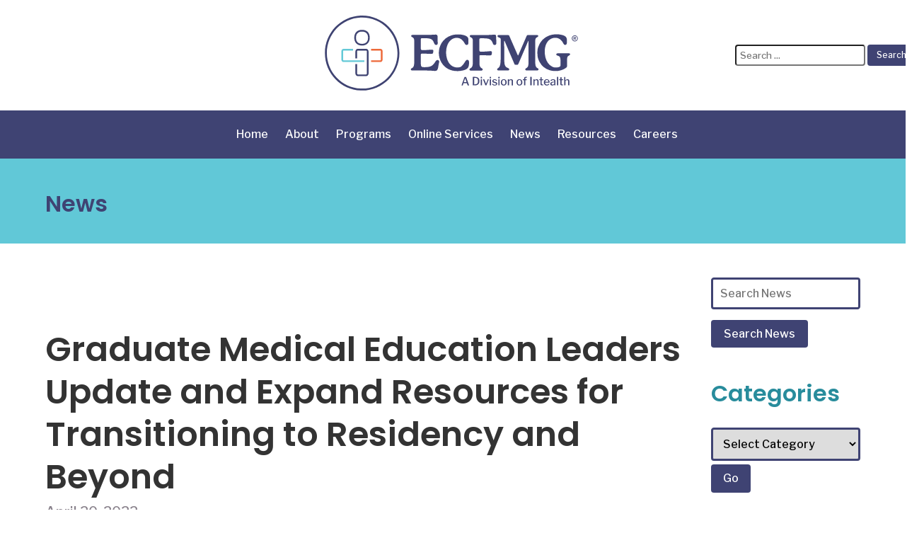

--- FILE ---
content_type: text/html; charset=UTF-8
request_url: https://www.ecfmg.org/news/2022/04/20/graduate-medical-education-leaders-update-and-expand-resources-for-transitioning-to-residency-and-beyond/
body_size: 6061
content:
<!DOCTYPE html>
<html lang="en">
  <head>
    <!-- Google Tag Manager -->
    <script async>
      (function (w, d, s, l, i) {
        w[l] = w[l] || [];
        w[l].push({
          "gtm.start": new Date().getTime(),
          event: "gtm.js",
        });
        var f = d.getElementsByTagName(s)[0],
          j = d.createElement(s),
          dl = l != "dataLayer" ? "&l=" + l : "";
        j.async = true;
        j.src = "https://www.googletagmanager.com/gtm.js?id=" + i + dl;
        f.parentNode.insertBefore(j, f);
      })(window, document, "script", "dataLayer", "GTM-5Q2N4RH");
    </script>
    <!-- End Google Tag Manager -->
    <meta charset="utf-8" />
            <title>ECFMG News | Graduate Medical Education Leaders Update and Expand Resources for Transitioning to Residency and Beyond</title>
        <link rel="stylesheet" href="/news/wp-content/themes/blankslate2022/style.css">
        <meta
      name="insight-app-sec-validation"
      content="a84ba6b8-58eb-42e2-9d77-3b4344115f8d"
    />
    <meta name="description" content="" />
    <meta name="viewport" content="width=device-width, initial-scale=1" />
    <meta property="og:title" content="ECFMG" />
    <meta property="og:site_name" content="ECFMG" />
    <meta property="og:description" content="A Division of Intealth" />
    <meta property="og:image" content="https://www.ecfmg.org/images/ECFMG-OG-1200x630.png" />
    <meta property="og:image:secure" content="https://www.ecfmg.org/images/ECFMG-OG-1200x630.png" />
    <meta property="og:image:width" content="1200" />
    <meta property="og:image:height" content="630" />
    <meta property="og:image:alt" content="ECFMG logo" />    
    <!-- Twitter open-graph tags -->
    <meta name="twitter:card" content="summary">
    <meta name="twitter:image:alt" content="ECFMG logo">
    <meta name="twitter:image" content="https://www.ecfmg.org/images/ECFMG-OG-1200x630.png">

    <link
      rel="shortcut icon"
      href="/images/intealth.favicon.png"
      type="image/vnd.microsoft.icon"
    />
    <link rel="stylesheet" href="/css/all.min.css" />
    <link rel="stylesheet" href="/css/style.min.css?v=1755610049" />
    <link rel="preconnect" href="https://fonts.googleapis.com" />
    <link rel="preconnect" href="https://fonts.gstatic.com" crossorigin />
    <link
      href="https://fonts.googleapis.com/css2?family=Palanquin+Dark&family=Libre+Franklin:ital,wght@0,300;0,500;0,600;1,600&family=Source+Sans+Pro:wght@700&family=Poppins:ital,wght@0,500;0,600;1,300&display=swap"
      rel="stylesheet"
    />
  </head>

  <body class="">
  <section class="section logoSection">
  <div class="container">
    <div class="columns is-vcentered">
      <div class="column is-one-third"></div>
      <div class="column is-one-third">
        <div class="content mobileCenter">
          <a href="/"><img src="/images/intealth-ecfmg.svg" alt="Intealth ECFMG" width="380" height="125" /></a>
        </div>
      </div>
      <div class="addSearchWrapper column is-two-fifths">
        <span class="is-pulled-right">
          <form method="get" action="https://www.ecfmg.org/addsearch-results.php">
            <label for="addSearchInput" class="is-sr-only">Search</label><input type="text" id="addSearchInput" name="addsearch" placeholder="Search ..." class="addsearch" title="addsearch" />

            <input type="submit" class="addsearchResultsSubmit button is-primary is-small" title="addsearch" value="Search" />
          </form>
        </span>
      </div>
    </div>
  </div>
</section>
<section class="section topSection">
  <div class="container">
    <nav class="navbar" role="navigation" aria-label="main navigation">
  <a role="button" class="navbar-burger" aria-label="menu" aria-expanded="false" data-target="navMenu" tabindex="0">
    <span aria-hidden="true"></span>
    <span aria-hidden="true"></span>
    <span aria-hidden="true"></span>
    <span class="is-sr-only">Menu</span>
  </a>

  <div id="navMenu" class="navbar-menu">
    <a class="navbar-item" href="/">Home</a>
    <a class="navbar-item" href="/about/">About</a>
    <a class="navbar-item" href="/programs/">Programs</a>
    <a class="navbar-item" href="/online-services/">Online Services</a>
    <a class="navbar-item" href="https://www.ecfmg.org/news/" target="_blank">News</a>
    <a class="navbar-item" href="/resources/">Resources</a>
    <a class="navbar-item" href="https://www.intealth.org/careers/" target="_blank">Careers</a>
  </div>
</nav>  </div>
</section>
<section class="section has-background-secondary p-4">
  <div class="container">
    <div class="columns">
      <div class="column is-full">
              </div>
    </div>
    <div class="columns has-heading-menu">
      <div class="column flexAuto">
        <div class="content">
          <h2 class="h1 brandIntro">News</h2>
        </div>
      </div>
      <div class="column flexAuto">
        <div class="content">        </div>
      </div>
    </div>
  </div>
</section>
<section class="section">
  <div class="container">
    <div class="columns">
      <div class="column is-four-fifths">
        <div class="content is-medium">
<article id="post-4692" class="post-4692 post type-post status-publish format-standard hentry category-intealth category-u-s-graduate-medical-education">

<header>

<h1 class="entry-title" itemprop="headline">Graduate Medical Education Leaders Update and Expand Resources for Transitioning to Residency and Beyond
</h1>

<div class="entry-meta">
    <!-- removed author from posts
<span class="author vcard" itemprop="author" itemscope itemtype="https://schema.org/Person"><span itemprop="name"></span></span>
<span class="meta-sep"> | </span>
-->
<time class="entry-date" datetime="April 20, 2022" title="April 20, 2022" itemprop="datePublished" pubdate>April 20, 2022</time>
<meta itemprop="dateModified" content="December 20, 2022" /></div>
</header>

<div class="entry-content" itemprop="mainEntityOfPage">
<meta itemprop="description" content="As a new academic year for U.S. graduate medical education (GME) approaches, ECFMG, a member of Intealth, has collaborated with other leaders in U.S. GME to update a key resource for incoming residents and their residency programs during the COVID-19 pandemic. The revised edition of Transition in a Time of Disruption: Practical Guidance to Support ... Read More" />
<p><img fetchpriority="high" decoding="async" class="alignnone wp-image-4697" src="https://www.ecfmg.org/news/wp-content/uploads/2022/04/TransitiontoResidencySocial3.png" alt="Transition in a Time of Disruption: Practical Guidance to Support the Move from Undergraduate Medical Education to Graduate Medical Education" width="525" height="297" srcset="https://www.ecfmg.org/news/wp-content/uploads/2022/04/TransitiontoResidencySocial3.png 1290w, https://www.ecfmg.org/news/wp-content/uploads/2022/04/TransitiontoResidencySocial3-300x170.png 300w, https://www.ecfmg.org/news/wp-content/uploads/2022/04/TransitiontoResidencySocial3-1024x579.png 1024w" sizes="(max-width: 525px) 100vw, 525px" /></p>
<p>As a new academic year for U.S. graduate medical education (GME) approaches, ECFMG, a member of <a href="https://www.ecfmg.org/about/intealth.html">Intealth</a>, has collaborated with other leaders in U.S. GME to update a key resource for incoming residents and their residency programs during the COVID-19 pandemic. The revised edition of <a href="https://www.ecfmg.org/annc/ume-gme.pdf?utm_source=blog&amp;utm_medium=ecfmg-news&amp;utm_campaign=gme-toolkit-2022" target="_blank" rel="noopener">Transition in a Time of Disruption: Practical Guidance to Support Learners in the Transition to Graduate Medical Education</a> provides support for the delivery of high-quality patient care while also supporting the well-being, professional development, and equitable treatment of all incoming residents.</p>
<p>“The COVID-19 pandemic continues to disrupt the education and training of physicians, and both learners and teachers have shown remarkable resilience,” said William W. Pinsky, MD, CEO of Intealth and President of ECFMG. “It is our obligation to continue to support them with the latest available information and guidance and to address the unique challenges of international medical graduates entering U.S. training.”</p>
<p>This resource is part of the <a href="https://www.acgme.org/covid-19/transition-to-residency/" target="_blank" rel="noopener">Transitions in Medical Education</a> series, which also includes toolkits on the transition from residency to fellowship and from residency/fellowship to practice.</p>
<p>The toolkits are not requirements and are meant to help guide learners and programs. They include review questions, recommended activities, and resources, and cover topics such as well-being, assessment, future planning, and much more.</p>
<p>&nbsp;</p>
<div class="entry-links"></div>
</div>
<footer class="entry-footer">
<span class="cat-links">Categories: <a href="https://www.ecfmg.org/news/category/intealth/" rel="category tag">Intealth</a>, <a href="https://www.ecfmg.org/news/category/u-s-graduate-medical-education/" rel="category tag">U.S. Graduate Medical Education</a></span>
<span class="tag-links"></span>
</footer>


</article><a class="scrollToAnchor" href="#top">
    <p>Back to top <i class="fas fa-arrow-up"></i></p>
</a>
	<nav class="navigation post-navigation" aria-label="Posts">
		<h2 class="screen-reader-text">Post navigation</h2>
		<div class="nav-links"><div class="nav-previous"><a href="https://www.ecfmg.org/news/2022/04/12/change-to-step-2-ck-passing-standard-begins-july-1-2022/" rel="prev">Change to Step 2 CK Passing Standard Begins July 1, 2022 <span class="meta-nav"> | Previous &rarr;</span></a></div><div class="nav-next"><a href="https://www.ecfmg.org/news/2022/05/13/application-for-pathways-for-ecfmg-certification-for-2023-match-now-open/" rel="next"><span class="meta-nav">&larr; Next | </span> Application for Pathways for ECFMG Certification for 2023 Match Now Open</a></div></div>
	</nav>        </div><!-- content-->
      </div><!-- column is-four-fifths -->
      <div class="column is-one-fifth">
      
	<div class="content sidebar">

		<section id="custom_html-2" class="widget_text widget-container widget_custom_html"><div class="textwidget custom-html-widget"><div class="sidebarline"></div></div></section><section id="search-3" class="widget-container widget_search"><form role="search" method="get" id="search-form" class="search-form" action="https://www.ecfmg.org/news/" >
       <label class="screen-reader-text" for="s"></label>
        <input type="search" class="search-field" value="" name="s" id="s" placeholder="Search News" />
        <input type="submit" id="searchsubmit" class="search-submit" value="Search News" />
        </form></section>
        


        <h2>Categories</h2>
<form name="quickfinderCategories" style="margin-top: 0">
        <select name="newLocationCategories"
        onchange="jumpPageCategories(this.form.newLocationCategories)">

            <option value="">Select Category</option>

            <option value="https://www.ecfmg.org/news/category/">All Categories</option><option value="https://www.ecfmg.org/news/category/2023-information-booklet-updates">2023 Information Booklet Updates (1)</option><option value="https://www.ecfmg.org/news/category/2024-information-booklet-updates">2024 Information Booklet Updates (2)</option><option value="https://www.ecfmg.org/news/category/2025-information-booklet-updates">2025 Information Booklet Updates (2)</option><option value="https://www.ecfmg.org/news/category/2025-match">2025 Match (8)</option><option value="https://www.ecfmg.org/news/category/2026-information-booklet-updates">2026 Information Booklet Updates (1)</option><option value="https://www.ecfmg.org/news/category/2026-match">2026 Match (4)</option><option value="https://www.ecfmg.org/news/category/ecfmg-certification">ECFMG Certification (118)</option><option value="https://www.ecfmg.org/news/category/epic">EPIC (18)</option><option value="https://www.ecfmg.org/news/category/eras-2025">ERAS 2025 (4)</option><option value="https://www.ecfmg.org/news/category/eras-2026">ERAS 2026 (3)</option><option value="https://www.ecfmg.org/news/category/exam-preparation">Exam Preparation (128)</option><option value="https://www.ecfmg.org/news/category/faimer">FAIMER (8)</option><option value="https://www.ecfmg.org/news/category/fees">Fees (24)</option><option value="https://www.ecfmg.org/news/category/general">General (340)</option><option value="https://www.ecfmg.org/news/category/intealth">Intealth (20)</option><option value="https://www.ecfmg.org/news/category/irregular-behavior">Irregular Behavior (9)</option><option value="https://www.ecfmg.org/news/category/medical-school-accreditation">Medical School Accreditation (12)</option><option value="https://www.ecfmg.org/news/category/myintealth">MyIntealth (9)</option><option value="https://www.ecfmg.org/news/category/pathways">Pathways (34)</option><option value="https://www.ecfmg.org/news/category/press-releases">Press Releases (70)</option><option value="https://www.ecfmg.org/news/category/severe-weather">Severe Weather (20)</option><option value="https://www.ecfmg.org/news/category/step-1">Step 1 (163)</option><option value="https://www.ecfmg.org/news/category/step-2-ck">Step 2 CK (160)</option><option value="https://www.ecfmg.org/news/category/step-2-cs">Step 2 CS (181)</option><option value="https://www.ecfmg.org/news/category/step-3">Step 3 (64)</option><option value="https://www.ecfmg.org/news/category/u-s-graduate-medical-education">U.S. Graduate Medical Education (73)</option><option value="https://www.ecfmg.org/news/category/usmle-score-reporting">USMLE Score Reporting (83)</option>
        </select>
<INPUT
    type="button"
    name="goCategories"
    value="Go"
    class="button is-primary"
    onClick="window.location=document.quickfinderCategories.newLocationCategories.options[document.quickfinderCategories.newLocationCategories.selectedIndex].value"
  />
            </form>

        <h2>Date</h2>
<form name="quickfinderDate" style="margin-top: 0">
        <select name="newLocationDate"
                onchange="jumpPageDate(this.form.newLocationDate)">

        <option value="">Select Month Year</option>

        	<option value='https://www.ecfmg.org/news/2026/01/'> January 2026 &nbsp;(4)</option>
	<option value='https://www.ecfmg.org/news/2025/11/'> November 2025 &nbsp;(2)</option>
	<option value='https://www.ecfmg.org/news/2025/10/'> October 2025 &nbsp;(1)</option>
	<option value='https://www.ecfmg.org/news/2025/09/'> September 2025 &nbsp;(3)</option>
	<option value='https://www.ecfmg.org/news/2025/08/'> August 2025 &nbsp;(5)</option>
	<option value='https://www.ecfmg.org/news/2025/07/'> July 2025 &nbsp;(3)</option>
	<option value='https://www.ecfmg.org/news/2025/06/'> June 2025 &nbsp;(4)</option>
	<option value='https://www.ecfmg.org/news/2025/05/'> May 2025 &nbsp;(2)</option>
	<option value='https://www.ecfmg.org/news/2025/04/'> April 2025 &nbsp;(1)</option>
	<option value='https://www.ecfmg.org/news/2025/03/'> March 2025 &nbsp;(2)</option>
	<option value='https://www.ecfmg.org/news/2025/02/'> February 2025 &nbsp;(1)</option>
	<option value='https://www.ecfmg.org/news/2024/12/'> December 2024 &nbsp;(1)</option>
	<option value='https://www.ecfmg.org/news/2024/11/'> November 2024 &nbsp;(1)</option>
	<option value='https://www.ecfmg.org/news/2024/10/'> October 2024 &nbsp;(1)</option>
	<option value='https://www.ecfmg.org/news/2024/08/'> August 2024 &nbsp;(5)</option>
	<option value='https://www.ecfmg.org/news/2024/06/'> June 2024 &nbsp;(3)</option>
	<option value='https://www.ecfmg.org/news/2024/05/'> May 2024 &nbsp;(3)</option>
	<option value='https://www.ecfmg.org/news/2024/04/'> April 2024 &nbsp;(1)</option>
	<option value='https://www.ecfmg.org/news/2024/03/'> March 2024 &nbsp;(2)</option>
	<option value='https://www.ecfmg.org/news/2024/02/'> February 2024 &nbsp;(2)</option>
	<option value='https://www.ecfmg.org/news/2024/01/'> January 2024 &nbsp;(3)</option>
	<option value='https://www.ecfmg.org/news/2023/12/'> December 2023 &nbsp;(1)</option>
	<option value='https://www.ecfmg.org/news/2023/11/'> November 2023 &nbsp;(3)</option>
	<option value='https://www.ecfmg.org/news/2023/10/'> October 2023 &nbsp;(3)</option>
	<option value='https://www.ecfmg.org/news/2023/08/'> August 2023 &nbsp;(2)</option>
	<option value='https://www.ecfmg.org/news/2023/07/'> July 2023 &nbsp;(1)</option>
	<option value='https://www.ecfmg.org/news/2023/06/'> June 2023 &nbsp;(1)</option>
	<option value='https://www.ecfmg.org/news/2023/05/'> May 2023 &nbsp;(2)</option>
	<option value='https://www.ecfmg.org/news/2023/04/'> April 2023 &nbsp;(1)</option>
	<option value='https://www.ecfmg.org/news/2023/03/'> March 2023 &nbsp;(2)</option>
	<option value='https://www.ecfmg.org/news/2023/01/'> January 2023 &nbsp;(3)</option>
	<option value='https://www.ecfmg.org/news/2022/12/'> December 2022 &nbsp;(1)</option>
	<option value='https://www.ecfmg.org/news/2022/10/'> October 2022 &nbsp;(1)</option>
	<option value='https://www.ecfmg.org/news/2022/09/'> September 2022 &nbsp;(4)</option>
	<option value='https://www.ecfmg.org/news/2022/07/'> July 2022 &nbsp;(1)</option>
	<option value='https://www.ecfmg.org/news/2022/06/'> June 2022 &nbsp;(2)</option>
	<option value='https://www.ecfmg.org/news/2022/05/'> May 2022 &nbsp;(3)</option>
	<option value='https://www.ecfmg.org/news/2022/04/'> April 2022 &nbsp;(3)</option>
	<option value='https://www.ecfmg.org/news/2022/03/'> March 2022 &nbsp;(2)</option>
	<option value='https://www.ecfmg.org/news/2022/02/'> February 2022 &nbsp;(3)</option>
	<option value='https://www.ecfmg.org/news/2022/01/'> January 2022 &nbsp;(1)</option>
	<option value='https://www.ecfmg.org/news/2021/12/'> December 2021 &nbsp;(5)</option>
	<option value='https://www.ecfmg.org/news/2021/11/'> November 2021 &nbsp;(4)</option>
	<option value='https://www.ecfmg.org/news/2021/10/'> October 2021 &nbsp;(1)</option>
	<option value='https://www.ecfmg.org/news/2021/09/'> September 2021 &nbsp;(3)</option>
	<option value='https://www.ecfmg.org/news/2021/08/'> August 2021 &nbsp;(8)</option>
	<option value='https://www.ecfmg.org/news/2021/07/'> July 2021 &nbsp;(5)</option>
	<option value='https://www.ecfmg.org/news/2021/06/'> June 2021 &nbsp;(3)</option>
	<option value='https://www.ecfmg.org/news/2021/05/'> May 2021 &nbsp;(6)</option>
	<option value='https://www.ecfmg.org/news/2021/04/'> April 2021 &nbsp;(5)</option>
	<option value='https://www.ecfmg.org/news/2021/03/'> March 2021 &nbsp;(6)</option>
	<option value='https://www.ecfmg.org/news/2021/02/'> February 2021 &nbsp;(3)</option>
	<option value='https://www.ecfmg.org/news/2021/01/'> January 2021 &nbsp;(4)</option>
	<option value='https://www.ecfmg.org/news/2020/12/'> December 2020 &nbsp;(3)</option>
	<option value='https://www.ecfmg.org/news/2020/11/'> November 2020 &nbsp;(5)</option>
	<option value='https://www.ecfmg.org/news/2020/10/'> October 2020 &nbsp;(5)</option>
	<option value='https://www.ecfmg.org/news/2020/09/'> September 2020 &nbsp;(5)</option>
	<option value='https://www.ecfmg.org/news/2020/08/'> August 2020 &nbsp;(4)</option>
	<option value='https://www.ecfmg.org/news/2020/07/'> July 2020 &nbsp;(6)</option>
	<option value='https://www.ecfmg.org/news/2020/06/'> June 2020 &nbsp;(8)</option>
	<option value='https://www.ecfmg.org/news/2020/05/'> May 2020 &nbsp;(10)</option>
	<option value='https://www.ecfmg.org/news/2020/04/'> April 2020 &nbsp;(13)</option>
	<option value='https://www.ecfmg.org/news/2020/03/'> March 2020 &nbsp;(9)</option>
	<option value='https://www.ecfmg.org/news/2020/02/'> February 2020 &nbsp;(4)</option>
	<option value='https://www.ecfmg.org/news/2020/01/'> January 2020 &nbsp;(4)</option>
	<option value='https://www.ecfmg.org/news/2019/12/'> December 2019 &nbsp;(8)</option>
	<option value='https://www.ecfmg.org/news/2019/11/'> November 2019 &nbsp;(2)</option>
	<option value='https://www.ecfmg.org/news/2019/10/'> October 2019 &nbsp;(2)</option>
	<option value='https://www.ecfmg.org/news/2019/09/'> September 2019 &nbsp;(7)</option>
	<option value='https://www.ecfmg.org/news/2019/08/'> August 2019 &nbsp;(6)</option>
	<option value='https://www.ecfmg.org/news/2019/07/'> July 2019 &nbsp;(7)</option>
	<option value='https://www.ecfmg.org/news/2019/06/'> June 2019 &nbsp;(8)</option>
	<option value='https://www.ecfmg.org/news/2019/05/'> May 2019 &nbsp;(3)</option>
	<option value='https://www.ecfmg.org/news/2019/04/'> April 2019 &nbsp;(10)</option>
	<option value='https://www.ecfmg.org/news/2019/03/'> March 2019 &nbsp;(2)</option>
	<option value='https://www.ecfmg.org/news/2019/02/'> February 2019 &nbsp;(3)</option>
	<option value='https://www.ecfmg.org/news/2019/01/'> January 2019 &nbsp;(5)</option>
	<option value='https://www.ecfmg.org/news/2018/12/'> December 2018 &nbsp;(5)</option>
	<option value='https://www.ecfmg.org/news/2018/11/'> November 2018 &nbsp;(5)</option>
	<option value='https://www.ecfmg.org/news/2018/10/'> October 2018 &nbsp;(2)</option>
	<option value='https://www.ecfmg.org/news/2018/09/'> September 2018 &nbsp;(8)</option>
	<option value='https://www.ecfmg.org/news/2018/08/'> August 2018 &nbsp;(4)</option>
	<option value='https://www.ecfmg.org/news/2018/07/'> July 2018 &nbsp;(1)</option>
	<option value='https://www.ecfmg.org/news/2018/06/'> June 2018 &nbsp;(4)</option>
	<option value='https://www.ecfmg.org/news/2018/05/'> May 2018 &nbsp;(9)</option>
	<option value='https://www.ecfmg.org/news/2018/04/'> April 2018 &nbsp;(4)</option>
	<option value='https://www.ecfmg.org/news/2018/03/'> March 2018 &nbsp;(7)</option>
	<option value='https://www.ecfmg.org/news/2018/02/'> February 2018 &nbsp;(2)</option>
	<option value='https://www.ecfmg.org/news/2018/01/'> January 2018 &nbsp;(5)</option>
	<option value='https://www.ecfmg.org/news/2017/12/'> December 2017 &nbsp;(6)</option>
	<option value='https://www.ecfmg.org/news/2017/11/'> November 2017 &nbsp;(4)</option>
	<option value='https://www.ecfmg.org/news/2017/10/'> October 2017 &nbsp;(3)</option>
	<option value='https://www.ecfmg.org/news/2017/09/'> September 2017 &nbsp;(8)</option>
	<option value='https://www.ecfmg.org/news/2017/08/'> August 2017 &nbsp;(6)</option>
	<option value='https://www.ecfmg.org/news/2017/07/'> July 2017 &nbsp;(2)</option>
	<option value='https://www.ecfmg.org/news/2017/06/'> June 2017 &nbsp;(3)</option>
	<option value='https://www.ecfmg.org/news/2017/05/'> May 2017 &nbsp;(6)</option>
	<option value='https://www.ecfmg.org/news/2017/04/'> April 2017 &nbsp;(9)</option>
	<option value='https://www.ecfmg.org/news/2017/03/'> March 2017 &nbsp;(6)</option>
	<option value='https://www.ecfmg.org/news/2017/02/'> February 2017 &nbsp;(2)</option>
	<option value='https://www.ecfmg.org/news/2017/01/'> January 2017 &nbsp;(3)</option>
	<option value='https://www.ecfmg.org/news/2016/12/'> December 2016 &nbsp;(2)</option>
	<option value='https://www.ecfmg.org/news/2016/11/'> November 2016 &nbsp;(1)</option>
	<option value='https://www.ecfmg.org/news/2016/10/'> October 2016 &nbsp;(10)</option>
	<option value='https://www.ecfmg.org/news/2016/09/'> September 2016 &nbsp;(2)</option>
	<option value='https://www.ecfmg.org/news/2016/08/'> August 2016 &nbsp;(4)</option>
	<option value='https://www.ecfmg.org/news/2016/06/'> June 2016 &nbsp;(2)</option>
	<option value='https://www.ecfmg.org/news/2016/05/'> May 2016 &nbsp;(5)</option>
	<option value='https://www.ecfmg.org/news/2016/04/'> April 2016 &nbsp;(6)</option>
	<option value='https://www.ecfmg.org/news/2016/03/'> March 2016 &nbsp;(8)</option>
	<option value='https://www.ecfmg.org/news/2016/02/'> February 2016 &nbsp;(5)</option>
	<option value='https://www.ecfmg.org/news/2016/01/'> January 2016 &nbsp;(3)</option>
	<option value='https://www.ecfmg.org/news/2015/12/'> December 2015 &nbsp;(3)</option>
	<option value='https://www.ecfmg.org/news/2015/11/'> November 2015 &nbsp;(2)</option>
	<option value='https://www.ecfmg.org/news/2015/10/'> October 2015 &nbsp;(1)</option>
	<option value='https://www.ecfmg.org/news/2015/09/'> September 2015 &nbsp;(5)</option>
	<option value='https://www.ecfmg.org/news/2015/08/'> August 2015 &nbsp;(1)</option>
	<option value='https://www.ecfmg.org/news/2015/07/'> July 2015 &nbsp;(5)</option>
	<option value='https://www.ecfmg.org/news/2015/06/'> June 2015 &nbsp;(7)</option>
	<option value='https://www.ecfmg.org/news/2015/05/'> May 2015 &nbsp;(6)</option>
	<option value='https://www.ecfmg.org/news/2015/04/'> April 2015 &nbsp;(4)</option>
	<option value='https://www.ecfmg.org/news/2015/03/'> March 2015 &nbsp;(7)</option>
	<option value='https://www.ecfmg.org/news/2015/02/'> February 2015 &nbsp;(4)</option>
	<option value='https://www.ecfmg.org/news/2015/01/'> January 2015 &nbsp;(2)</option>
	<option value='https://www.ecfmg.org/news/2014/12/'> December 2014 &nbsp;(2)</option>
	<option value='https://www.ecfmg.org/news/2014/11/'> November 2014 &nbsp;(3)</option>
	<option value='https://www.ecfmg.org/news/2014/10/'> October 2014 &nbsp;(3)</option>
	<option value='https://www.ecfmg.org/news/2014/09/'> September 2014 &nbsp;(4)</option>
	<option value='https://www.ecfmg.org/news/2014/08/'> August 2014 &nbsp;(3)</option>
	<option value='https://www.ecfmg.org/news/2014/07/'> July 2014 &nbsp;(6)</option>
	<option value='https://www.ecfmg.org/news/2014/06/'> June 2014 &nbsp;(6)</option>
	<option value='https://www.ecfmg.org/news/2014/05/'> May 2014 &nbsp;(1)</option>
	<option value='https://www.ecfmg.org/news/2014/04/'> April 2014 &nbsp;(6)</option>
	<option value='https://www.ecfmg.org/news/2014/03/'> March 2014 &nbsp;(4)</option>
	<option value='https://www.ecfmg.org/news/2014/02/'> February 2014 &nbsp;(1)</option>
	<option value='https://www.ecfmg.org/news/2014/01/'> January 2014 &nbsp;(3)</option>
	<option value='https://www.ecfmg.org/news/2013/12/'> December 2013 &nbsp;(2)</option>
	<option value='https://www.ecfmg.org/news/2013/11/'> November 2013 &nbsp;(4)</option>
	<option value='https://www.ecfmg.org/news/2013/10/'> October 2013 &nbsp;(3)</option>
	<option value='https://www.ecfmg.org/news/2013/09/'> September 2013 &nbsp;(4)</option>
	<option value='https://www.ecfmg.org/news/2013/08/'> August 2013 &nbsp;(5)</option>
	<option value='https://www.ecfmg.org/news/2013/07/'> July 2013 &nbsp;(4)</option>
	<option value='https://www.ecfmg.org/news/2013/06/'> June 2013 &nbsp;(5)</option>
	<option value='https://www.ecfmg.org/news/2013/05/'> May 2013 &nbsp;(2)</option>
	<option value='https://www.ecfmg.org/news/2013/04/'> April 2013 &nbsp;(5)</option>
	<option value='https://www.ecfmg.org/news/2013/03/'> March 2013 &nbsp;(5)</option>
	<option value='https://www.ecfmg.org/news/2013/02/'> February 2013 &nbsp;(2)</option>
	<option value='https://www.ecfmg.org/news/2013/01/'> January 2013 &nbsp;(1)</option>
	<option value='https://www.ecfmg.org/news/2012/12/'> December 2012 &nbsp;(4)</option>
	<option value='https://www.ecfmg.org/news/2012/11/'> November 2012 &nbsp;(6)</option>
	<option value='https://www.ecfmg.org/news/2012/10/'> October 2012 &nbsp;(3)</option>
	<option value='https://www.ecfmg.org/news/2012/09/'> September 2012 &nbsp;(3)</option>
	<option value='https://www.ecfmg.org/news/2012/08/'> August 2012 &nbsp;(3)</option>
	<option value='https://www.ecfmg.org/news/2012/07/'> July 2012 &nbsp;(1)</option>
	<option value='https://www.ecfmg.org/news/2012/06/'> June 2012 &nbsp;(15)</option>
	<option value='https://www.ecfmg.org/news/2012/05/'> May 2012 &nbsp;(1)</option>
	<option value='https://www.ecfmg.org/news/2012/04/'> April 2012 &nbsp;(2)</option>
	<option value='https://www.ecfmg.org/news/2012/03/'> March 2012 &nbsp;(4)</option>
	<option value='https://www.ecfmg.org/news/2012/02/'> February 2012 &nbsp;(1)</option>
	<option value='https://www.ecfmg.org/news/2012/01/'> January 2012 &nbsp;(1)</option>
	<option value='https://www.ecfmg.org/news/2011/12/'> December 2011 &nbsp;(4)</option>
	<option value='https://www.ecfmg.org/news/2011/10/'> October 2011 &nbsp;(2)</option>
	<option value='https://www.ecfmg.org/news/2011/09/'> September 2011 &nbsp;(2)</option>
	<option value='https://www.ecfmg.org/news/2011/08/'> August 2011 &nbsp;(4)</option>
	<option value='https://www.ecfmg.org/news/2011/07/'> July 2011 &nbsp;(2)</option>
	<option value='https://www.ecfmg.org/news/2011/06/'> June 2011 &nbsp;(3)</option>
	<option value='https://www.ecfmg.org/news/2011/05/'> May 2011 &nbsp;(1)</option>
	<option value='https://www.ecfmg.org/news/2011/04/'> April 2011 &nbsp;(3)</option>
	<option value='https://www.ecfmg.org/news/2011/03/'> March 2011 &nbsp;(2)</option>
	<option value='https://www.ecfmg.org/news/2010/12/'> December 2010 &nbsp;(1)</option>
	<option value='https://www.ecfmg.org/news/2010/09/'> September 2010 &nbsp;(1)</option>
	<option value='https://www.ecfmg.org/news/2010/06/'> June 2010 &nbsp;(1)</option>
	<option value='https://www.ecfmg.org/news/2010/05/'> May 2010 &nbsp;(2)</option>
	<option value='https://www.ecfmg.org/news/2009/10/'> October 2009 &nbsp;(1)</option>
	<option value='https://www.ecfmg.org/news/2009/09/'> September 2009 &nbsp;(1)</option>
	<option value='https://www.ecfmg.org/news/2009/04/'> April 2009 &nbsp;(1)</option>
	<option value='https://www.ecfmg.org/news/2007/03/'> March 2007 &nbsp;(1)</option>
	<option value='https://www.ecfmg.org/news/2006/12/'> December 2006 &nbsp;(3)</option>
 </select>
<INPUT
                type="button"
                name="goDate"
                value="Go"
                class="button is-primary"
                onClick="window.location=document.quickfinderDate.newLocationDate.options[document.quickfinderDate.newLocationDate.selectedIndex].value"
              />
            </form>

        <!--<h2>Recent Posts</h2>-->



    </div><!-- .sidebar  -->

      </div><!-- column is-one-fifth -->
    </div><!-- columns -->
  </div><!-- container -->
</section>
<section class="section footerSection">
        <div class="container">
          <div class="columns is-vcentered">
            <div class="column printFooter is-two-thirds">
              <div class="content">
                
                  <a href="https://www.intealth.org/terms/" target="_blank">Terms</a> |
                  <a href="https://www.intealth.org/privacy/" target="_blank">Privacy</a> |
                  <a href="/sitemap.html">Site Map</a> |
                  <a href="https://www.intealth.org/careers/" target="_blank">Careers</a> |
                  <a href="/contact.html">Contact Us</a> |
                  <a href="https://www.intealth.org" target="_blank">Intealth</a> |
                  <a href="https://www.faimer.org" target="_blank">FAIMER</a> |
                  <a href="https://ecfmg.okta.com" target="_blank">Employee Login</a>
                
                  <p><a href="https://www.facebook.com/intealth" target="_blank" aria-label="Facebook"><i class="fab fa-facebook"></i></a> &nbsp; <a href="https://www.linkedin.com/company/34142/" target="_blank" aria-label="LinkedIn"><i class="fab fa-linkedin"></i></a> &nbsp; <a href="https://www.instagram.com/intealthofficial/" target="_blank" aria-label="Instagram"><i class="fab fa-instagram"></i></a> &nbsp; <a href="https://vimeo.com/intealth" target="_blank" aria-label="Vimeo"><i class="fab fa-vimeo"></i></a> &nbsp; <a href="https://www.youtube.com/@intealth" target="_blank" aria-label="YouTube"><i class="fab fa-youtube"></i></a></p>

                
                  <p>
                  &reg; Registered in the US Patent and Trademark Office.<br />
                  Copyright &copy; 2026 by Intealth. All rights reserved.
                </p>
              </div>
            </div>
            <div class="column logo">
              <div class="content centeredText">
                <a href="https://www.intealth.org" target="_blank"><img src="/images/logo-intealth-footer.svg" width="250" height="73" alt="A Member of Intealth"></a></div>
            </div>
          </div>
        </div>
      </section>
      <script src="/js/global.js" async defer></script>
      <script src="https://player.vimeo.com/api/player.js"></script>
    </body>
  </html>

--- FILE ---
content_type: text/css
request_url: https://www.ecfmg.org/news/wp-content/themes/blankslate2022/style.css
body_size: 104
content:
/*
Theme Name: BlankSlate 2022
Theme URI: https://github.com/tidythemes/blankslate
Author: TidyThemes
Author URI: https://www.ecfmg.org
Description: This css file is not called or used at all, therefore there are no styles. All styles are in the main css file.
Tags:
Version: 2022
Requires at least: 5.0
Tested up to: 5.8
Requires PHP: 7.0
License: GNU General Public License v3 or Later
License URI: https://www.gnu.org/licenses/gpl.html
Text Domain: blankslate

BlankSlate WordPress Theme © 2011-2022 TidyThemes
BlankSlate is distributed under the terms of the GNU GPL
*/


.wp-caption {
    max-width: 100%;
}

--- FILE ---
content_type: image/svg+xml
request_url: https://www.ecfmg.org/images/logo-intealth-footer.svg
body_size: 5829
content:
<?xml version="1.0" encoding="UTF-8"?><svg id="Layer_1" xmlns="http://www.w3.org/2000/svg" xmlns:xlink="http://www.w3.org/1999/xlink" viewBox="0 0 791.23 223.74"><defs><style>.cls-1{fill:none;}.cls-2{clip-path:url(#clippath);}.cls-3{fill:#fff;}</style><clipPath id="clippath"><rect class="cls-1" width="791.23" height="223.74"/></clipPath></defs><g class="cls-2"><path class="cls-3" d="M298.06,138.17c0,2.16-2.1,3.15-5.03,3.15h-28.31c-2.88,0-5.03-.99-5.03-3.15s1.6-2.76,3.15-3.76c2.13-1.16,3.85-2.96,4.92-5.14,1.47-4.85,1.99-9.93,1.55-14.98V58.12c0-6.8,0-9.79-3.87-12.11-2.43-1.55-4.86-1.88-4.86-4.42,0-1.6,1.27-2.88,4.31-2.88h27.64c3.04,0,4.48,1.11,4.48,2.88s-2.43,2.87-4.92,4.42c-3.59,2.32-3.87,5.53-3.87,12.11v56.17c-.44,5.16,.18,10.35,1.83,15.26,1.08,2.15,2.77,3.94,4.86,5.14,1.6,.72,3.15,1.44,3.15,3.48"/><path class="cls-3" d="M388.51,138c0,2.32-2.16,3.32-4.86,3.32h-27.64c-2.54,0-4.7-1-4.7-3.32s1.38-2.6,2.99-3.59c2.12-1.21,3.86-2.99,5.03-5.14,1.66-4.9,2.24-10.11,1.71-15.26v-20.12c0-9.78-5.14-15.54-13.49-15.54-4.02-.06-7.91,1.5-10.78,4.31-5.2,5.2-6.63,12.94-6.63,31.35-.6,5.24,0,10.56,1.77,15.53,1.06,2.17,2.75,3.97,4.86,5.14,1.88,1.16,3.04,1.88,3.04,3.59s-2.04,3.32-4.75,3.32h-27.31c-2.77,0-4.76-1-4.76-3.32s1.44-2.6,2.99-3.59c2.13-1.2,3.88-2.98,5.03-5.14,1.53-4.93,2.08-10.12,1.6-15.26v-22.11c.37-3.58-.02-7.2-1.16-10.62-1.02-1.97-2.86-3.38-5.03-3.87-1.44-.61-3.98-1.33-3.98-3.48s1.11-2.87,4.42-3.59c4.81-.91,9.53-2.27,14.1-4.04,1.72-.92,3.59-1.5,5.53-1.71,2.05,0,3.59,1,3.59,4.31v8.07c0,.44,0,.72,.61,.72s.44-.28,.72-.72c5.16-7.8,13.92-12.46,23.28-12.38,7.7-.32,15.05,3.2,19.63,9.4,3.43,5.86,4.97,12.64,4.42,19.4v20.29c-.58,5.26,0,10.58,1.71,15.59,1.09,2.17,2.8,3.96,4.92,5.14,1.88,.72,3.15,1.6,3.15,3.32"/><path class="cls-3" d="M439.37,127.83c-.13,1.58-.73,3.08-1.71,4.31-4.7,6.95-12.56,11.1-20.95,11.06-7.56,.39-14.71-3.44-18.58-9.95-2.59-5.52-3.73-11.61-3.32-17.69,0-11.06,1.16-25.15,1.16-35.49,0-.99-.44-1.44-1.44-1.44h-8.9c-1.03,.09-1.95-.67-2.04-1.7,0-.1-.01-.19,0-.29v-5.53c0-1.33,.72-1.88,2.05-2.15,5.43-.31,10.37-3.26,13.21-7.91,1.29-3.19,2.16-6.54,2.6-9.95,0-1.44,.99-1.99,2.16-1.99h7.74c.98-.06,1.82,.68,1.88,1.65,0,.08,0,.15,0,.23v14.21c0,3.15,.44,3.76,3.59,3.76,7.63,0,10.67-1.05,15.98-1.05,2.6,0,4.87,0,4.87,2.76,0,1-.44,1.99-.55,3.32-.61,4.15-2.43,5.03-6.63,5.03s-7.9-.61-15.81-.61c-.82-.06-1.54,.55-1.6,1.38,0,.08,0,.15,0,.23,0,5.53-.28,11.5-.28,17.25-.43,8.63,.3,17.27,2.16,25.71,1.35,4.24,5.28,7.12,9.73,7.13,6.3,0,8.9-4.86,11.89-4.86,1.33-.22,2.58,.68,2.8,2,.03,.2,.04,.4,.02,.59"/><path class="cls-3" d="M506.1,125.51c0,3.04-4.31,7.74-9.23,11.06-6.64,4.13-14.3,6.31-22.11,6.3-14.61,.76-28.03-8.03-33.17-21.73-1.79-4.83-2.72-9.94-2.76-15.09-.27-15.18,7.71-29.31,20.84-36.93,5.2-2.84,11.04-4.33,16.97-4.31,7.36-.11,14.53,2.33,20.29,6.91,6.44,5.12,10.34,12.79,10.67,21.01,0,6.47-1.88,9.95-11.83,9.95h-36.65c-1.16,0-1.77,.55-1.77,1.55-.03,5.91,1.72,11.69,5.03,16.59,4.31,5.98,11.32,9.42,18.69,9.18,13.38,0,18.13-7.35,22.11-7.35,1.6,0,2.9,1.28,2.93,2.87m-47.16-31.79h19.96c7.19,0,10.67-1.71,10.67-7.02-.29-7.54-6.64-13.41-14.18-13.11h-.2c-13.38,0-17.69,15.43-17.69,18.69,0,1.16,.33,1.44,1.44,1.44"/><path class="cls-3" d="M582.39,133.97c.01,1.1-.34,2.16-1,3.04-2.95,3.83-7.55,6.03-12.38,5.92-6.61,.02-12.11-5.07-12.6-11.66h-.61c-5.42,7.58-14.23,12.01-23.55,11.83-11.67,0-22.56-6.8-22.56-18.85,.13-6.82,3.76-13.09,9.62-16.58,7.77-3.82,15.79-7.13,23.99-9.9,7.91-3.76,11.5-7.91,11.5-13.38,.34-4.75-2.82-9.04-7.46-10.12-1.18-.29-2.38-.44-3.59-.44-3.84,.04-7.56,1.4-10.51,3.87-3.26,3.26-6.16,6.88-8.62,10.78-1.03,1.41-2.73,2.19-4.48,2.05-3.7,0-4.7-3.32-4.7-8.07-.19-3.76,.69-7.5,2.54-10.78,3.13-2.98,7.11-4.91,11.39-5.53,4.72-1.06,9.54-1.6,14.38-1.6,17.52,0,29.91,9.78,29.91,24.6,0,10.34-.61,21.56-.61,30.46,0,7.46,.88,11.5,4.04,11.5h2.43c1.49-.09,2.78,1.04,2.87,2.53,0,.11,0,.23,0,.34m-27.64-31.73s0-.44-.44-.44c-.12-.06-.26-.06-.39,0-4.75,3.43-12.66,5.53-18.74,9.62-3.8,2.29-6.17,6.35-6.3,10.78-.13,5.19,3.96,9.5,9.15,9.64,.3,0,.61,0,.91-.02,5.73-.11,10.91-3.45,13.38-8.62,2.18-5.82,3.01-12.06,2.43-18.24v-2.71Z"/><path class="cls-3" d="M622.36,138.17c0,2.16-2.16,3.15-4.75,3.15h-27.64c-2.6,0-4.75-.99-4.75-3.15s1.33-2.76,3.04-3.76c2.19-1.08,3.96-2.85,5.03-5.03,1.63-4.89,2.22-10.07,1.71-15.2V61.27c.39-3.54,0-7.13-1.16-10.5-1.08-1.96-2.89-3.41-5.03-4.04-1.71-.72-3.87-1.55-3.87-3.43s.99-2.88,4.31-3.59c4.84-.96,9.59-2.31,14.21-4.04,1.74-.87,3.61-1.44,5.53-1.71,2.05,0,3.48,.99,3.48,4.31V114.18c-.52,5.09,.06,10.24,1.71,15.09,1.15,2.11,2.83,3.88,4.86,5.14,2.05,1.16,3.32,2.05,3.32,3.76"/><path class="cls-3" d="M675.27,127.83c-.13,1.58-.72,3.08-1.71,4.31-4.73,6.94-12.6,11.09-21.01,11.06-7.55,.4-14.69-3.44-18.52-9.95-2.59-5.52-3.73-11.61-3.32-17.69,0-11.06,1.16-25.15,1.16-35.49,0-.99-.44-1.44-1.44-1.44h-8.96c-1.04,.06-1.93-.73-1.99-1.76,0-.08,0-.15,0-.23v-5.53c0-1.33,.72-1.88,1.99-2.15,5.45-.37,10.38-3.33,13.27-7.96,1.27-3.2,2.12-6.54,2.54-9.95,.33-1.44,1.05-1.99,2.15-1.99h7.79c.98-.06,1.82,.68,1.88,1.65,0,.08,0,.15,0,.23v14.21c0,3.15,.39,3.76,3.59,3.76,7.58,0,10.62-1.05,15.92-1.05,2.6,0,4.92,0,4.92,2.76,0,.99-.44,1.99-.61,3.32-.55,4.15-2.43,5.03-6.58,5.03s-7.91-.61-15.81-.61c-.79-.1-1.51,.46-1.61,1.25-.01,.12-.01,.24,0,.35v17.25c-.42,8.63,.3,17.27,2.16,25.71,1.33,4.33,5.36,7.26,9.9,7.19,6.36,0,8.9-4.86,11.94-4.86,1.34,.06,2.38,1.19,2.33,2.53,0,.02,0,.04,0,.06"/><path class="cls-3" d="M761.07,138c0,2.32-2.16,3.32-4.86,3.32h-27.64c-2.54,0-4.7-1-4.7-3.32s1.44-2.6,2.99-3.59c2.12-1.21,3.86-2.99,5.03-5.14,1.66-4.9,2.24-10.11,1.71-15.26v-20.12c0-9.89-4.86-15.54-13.49-15.54-4.12-.13-8.12,1.43-11.06,4.31-5.2,5.2-6.64,12.94-6.64,31.35-.56,5.15,.04,10.37,1.77,15.26,1.06,2.17,2.76,3.97,4.87,5.14,1.88,1.16,3.04,1.88,3.04,3.59s-2.05,3.32-4.75,3.32h-27.31c-2.76,0-4.75-1-4.75-3.32s1.44-2.6,3.04-3.59c2.11-1.23,3.85-3.01,5.03-5.14,1.46-4.94,1.99-10.12,1.55-15.26V61.27c.37-3.6-.02-7.24-1.16-10.67-.97-1.92-2.69-3.36-4.75-3.98-1.44-.55-3.98-1.27-3.98-3.43s1.11-2.88,4.42-3.59c5.65-1.23,11.2-2.92,16.59-5.03,1-.43,2.07-.67,3.15-.72,1.88,0,3.59,.99,3.59,4.31v38.7c-.03,.3,.19,.58,.49,.61,.04,0,.08,0,.12,0,.19,.01,.37-.1,.44-.28,5.11-8.05,14.01-12.9,23.55-12.83,7.75-.17,15.07,3.55,19.51,9.9,3.43,5.86,4.97,12.64,4.42,19.4v20.29c-.53,5.15,.05,10.36,1.72,15.26,1.09,2.17,2.8,3.96,4.92,5.14,1.71,1.05,3.15,1.94,3.15,3.65"/><path class="cls-3" d="M118.16,220.01c-59.72,0-108.14-48.42-108.14-108.14S58.44,3.73,118.16,3.73s108.14,48.42,108.14,108.14c-.06,59.7-48.44,108.08-108.14,108.14m0-210.75C61.49,9.26,15.55,55.2,15.55,111.87s45.94,102.61,102.61,102.61,102.61-45.94,102.61-102.61c-.09-56.63-45.98-102.52-102.61-102.61"/><path class="cls-3" d="M129.44,178.66h-23.61c-4,.06-7.29-3.13-7.35-7.13v-27.7h4.92v27.64c0,1.25,1.01,2.27,2.27,2.27h23.77c1.25,0,2.27-1.02,2.27-2.27V107.06c0-1.25-1.01-2.27-2.27-2.27h-23.61c-1.25-.03-2.29,.96-2.32,2.21v20.68h-5.03v-20.62c.03-3.98,3.26-7.19,7.24-7.19h23.72c3.98,0,7.21,3.21,7.24,7.19v64.41c-.03,3.98-3.26,7.19-7.24,7.19"/><path class="cls-3" d="M117.79,49.88c-11.39,0-17.66,6.29-17.66,17.73s6.27,17.95,17.66,17.95,17.66-6.54,17.66-17.95-6.27-17.73-17.66-17.73m0,40.65c-14.17,0-22.63-8.57-22.63-22.93s8.46-22.7,22.63-22.7,22.63,8.49,22.63,22.7-8.67,22.93-22.63,22.93"/><path class="cls-3" d="M170.96,137.91h-27.15v-4.92h27.15c.84-.03,1.52-.71,1.55-1.55v-25.1c0-.85-.69-1.55-1.55-1.55h-27.15v-4.92h27.15c3.57,0,6.47,2.9,6.47,6.47v25.1c-.03,3.56-2.91,6.44-6.47,6.47"/><path class="cls-3" d="M124.46,137.91h-60.15c-3.56-.03-6.44-2.91-6.47-6.47v-25.1c0-3.57,2.9-6.47,6.47-6.47h27.14v4.92h-27.14c-.85,0-1.55,.69-1.55,1.55v25.1c.03,.84,.71,1.52,1.55,1.55h60.15v4.92Z"/><path class="cls-3" d="M274.4,180.1h-2.55l-2.01-5.71h-7.41l-1.79,5.71h-2.09l6.49-19.53h2.83l6.53,19.53Zm-5.1-7.54l-3.09-9.38-3.09,9.38h6.18Z"/><path class="cls-3" d="M288.64,160.57v19.53h-2.08v-2.47c-1.04,1.92-2.59,2.88-4.67,2.88-1.73,0-3.15-.71-4.26-2.13-1.11-1.42-1.67-3.21-1.67-5.38s.55-4.06,1.65-5.53c1.1-1.48,2.57-2.21,4.39-2.21s3.22,.79,4.35,2.37v-7.05h2.3Zm-2.3,10.66c0-1.27-.39-2.28-1.18-3.05s-1.71-1.14-2.77-1.14c-1.14,0-2.08,.5-2.82,1.49-.74,.99-1.11,2.38-1.11,4.18,0,1.94,.34,3.41,1.02,4.42,.68,1.01,1.61,1.52,2.79,1.52,1.07,0,2.02-.44,2.84-1.32,.82-.88,1.23-1.91,1.23-3.09v-3Z"/><polygon class="cls-3" points="304.36 165.65 299.25 180.1 296.88 180.1 291.59 165.65 294.14 165.65 298.25 177.39 302.32 165.65 304.36 165.65"/><path class="cls-3" d="M318.88,180.1h-2.27c-.09-.46-.17-1.33-.26-2.6-1.02,2-2.74,3-5.18,3-1.66,0-2.93-.43-3.82-1.29-.89-.86-1.33-1.89-1.33-3.09,0-1.46,.63-2.66,1.9-3.6,1.27-.94,3.42-1.41,6.47-1.41,.41,0,1.06,.02,1.96,.06,0-1.14-.09-1.97-.27-2.48-.18-.51-.56-.92-1.15-1.22s-1.36-.46-2.31-.46c-2.33,0-3.69,.87-4.07,2.6l-2.12-.36c.52-2.66,2.69-3.99,6.52-3.99,2.04,0,3.48,.44,4.34,1.32,.85,.88,1.28,2.41,1.28,4.59v6.14c0,1.02,.1,1.96,.31,2.8m-2.53-7.22c-.94-.06-1.65-.09-2.14-.09-1.81,0-3.22,.29-4.23,.88-1,.58-1.51,1.43-1.51,2.55,0,.71,.27,1.31,.81,1.81,.54,.5,1.32,.75,2.35,.75,1.39,0,2.52-.49,3.42-1.48,.89-.99,1.34-2.14,1.34-3.47,0-.27-.02-.58-.04-.95"/><path class="cls-3" d="M335.11,180.1h-2.15v-9.28c0-1.34-.3-2.28-.89-2.82-.6-.54-1.32-.81-2.17-.81-1.17,0-2.15,.46-2.95,1.37-.79,.91-1.19,2.12-1.19,3.62v7.92h-2.3v-14.45h2.14v2.66c1.2-2.04,2.76-3.06,4.67-3.06,1.1,0,2.04,.28,2.82,.84,.77,.56,1.31,1.19,1.59,1.88,.29,.7,.43,1.96,.43,3.78v8.35Z"/><path class="cls-3" d="M348.74,175.03l2.08,.36c-.29,1.6-.94,2.85-1.95,3.75-1,.9-2.26,1.35-3.76,1.35-2.04,0-3.59-.74-4.66-2.21-1.07-1.47-1.6-3.26-1.6-5.38s.56-4.02,1.69-5.48c1.13-1.45,2.66-2.18,4.6-2.18,1.61,0,2.9,.47,3.87,1.41,.97,.94,1.57,2.15,1.81,3.64l-2.08,.39c-.39-2.38-1.57-3.58-3.53-3.58-1.27,0-2.24,.53-2.92,1.58-.68,1.05-1.02,2.42-1.02,4.1,0,1.85,.34,3.29,1.02,4.31,.68,1.02,1.63,1.54,2.85,1.54,1.9,0,3.1-1.2,3.61-3.6"/><path class="cls-3" d="M356.63,163.07h-2.47v-2.5h2.47v2.5Zm-.07,17.02h-2.3v-14.45h2.3v14.45Z"/><path class="cls-3" d="M373.08,180.1h-2.15v-9.28c0-1.34-.3-2.28-.89-2.82-.6-.54-1.32-.81-2.17-.81-1.17,0-2.15,.46-2.95,1.37-.79,.91-1.19,2.12-1.19,3.62v7.92h-2.3v-14.45h2.14v2.66c1.2-2.04,2.76-3.06,4.67-3.06,1.1,0,2.04,.28,2.82,.84,.77,.56,1.31,1.19,1.59,1.88,.29,.7,.43,1.96,.43,3.78v8.35Z"/><path class="cls-3" d="M390.05,163.39v1.79c-1.05,0-1.76,.12-2.11,.36-.36,.24-.59,.67-.71,1.29,.95,1.07,1.42,2.23,1.42,3.49s-.51,2.45-1.54,3.39c-1.03,.94-2.41,1.42-4.15,1.42-.39,0-.73-.03-1.01-.08-.54-.1-.87-.16-1.01-.16-.26,0-.58,.13-.95,.38-.37,.25-.56,.58-.56,.98,0,.57,.27,.94,.8,1.12,.54,.17,1.8,.28,3.79,.33,1.69,.05,2.93,.16,3.74,.34,.8,.18,1.49,.57,2.04,1.17,.56,.61,.83,1.35,.83,2.22,0,2.76-2.48,4.13-7.43,4.13-2.35,0-4.07-.35-5.14-1.04-1.08-.69-1.62-1.62-1.62-2.77,0-1.4,.75-2.37,2.25-2.89-.97-.62-1.45-1.4-1.45-2.33,0-1.11,.68-1.97,2.05-2.56-1.28-1.01-1.92-2.28-1.92-3.82,0-1.43,.55-2.6,1.64-3.52,1.09-.91,2.42-1.37,3.99-1.37,1.11,0,2.12,.2,3.03,.61,.14-.94,.48-1.6,1.02-1.96s1.34-.54,2.42-.54c.11,0,.3,0,.57,.03m-9.77,16.12c-1.07,.46-1.61,1.12-1.61,1.99,0,.73,.44,1.3,1.32,1.71,.88,.41,2.01,.61,3.37,.61,1.27,0,2.43-.17,3.48-.52,1.05-.35,1.58-.94,1.58-1.77,0-.45-.16-.81-.47-1.1-.31-.29-.74-.47-1.28-.54-.54-.08-1.48-.13-2.83-.17-1.61-.04-2.8-.11-3.57-.2m2.75-6.11c.98,0,1.77-.29,2.38-.88,.61-.59,.92-1.35,.92-2.28s-.32-1.73-.96-2.34c-.64-.61-1.41-.91-2.32-.91s-1.64,.28-2.31,.85c-.67,.57-1.01,1.38-1.01,2.42,0,.93,.3,1.69,.91,2.27,.61,.58,1.4,.87,2.39,.87"/><path class="cls-3" d="M407.49,178.57v1.77c-.81,.11-1.51,.16-2.11,.16-2.86,0-4.29-1.46-4.29-4.38v-8.71h-2.62v-1.76h2.62l.1-3.63,2.14-.2v3.83h3.31v1.76h-3.31v9.08c0,1.49,.79,2.23,2.37,2.23,.53,0,1.12-.05,1.78-.16"/><path class="cls-3" d="M421.89,180.1h-2.3v-8.77c0-1.03-.07-1.8-.2-2.32-.13-.51-.44-.96-.94-1.34-.49-.38-1.06-.57-1.7-.57-1.18,0-2.17,.47-2.96,1.42-.8,.94-1.19,2.21-1.19,3.79v7.78h-2.3v-19.53h2.3v7.74c1.04-2.04,2.54-3.06,4.48-3.06,.87,0,1.64,.17,2.32,.5,.68,.33,1.2,.77,1.56,1.32,.36,.54,.61,1.08,.74,1.61,.13,.53,.2,1.41,.2,2.65v8.77Z"/><path class="cls-3" d="M436.54,175.79l2.14,.43c-.39,1.24-1.15,2.26-2.28,3.06-1.13,.81-2.46,1.21-3.99,1.21-2.02,0-3.65-.69-4.9-2.08-1.25-1.39-1.87-3.21-1.87-5.46s.65-4.16,1.95-5.58c1.3-1.42,2.93-2.13,4.89-2.13s3.48,.65,4.66,1.96c1.18,1.31,1.78,3.26,1.81,5.86h-10.74c0,2.18,.47,3.66,1.4,4.42,.94,.76,1.93,1.15,2.97,1.15,1.88,0,3.21-.95,3.98-2.85m-.13-4.39c-.02-.81-.16-1.53-.41-2.16-.25-.63-.68-1.17-1.29-1.61-.61-.44-1.33-.67-2.18-.67-1.14,0-2.11,.4-2.9,1.2-.79,.8-1.24,1.88-1.34,3.23h8.12Z"/><path class="cls-3" d="M465.46,170.26v10.11h-1.53l-.69-2.45c-1.23,1.72-3.06,2.58-5.49,2.58-2.64,0-4.68-.97-6.15-2.91-1.46-1.94-2.2-4.29-2.2-7.06,0-2.96,.78-5.42,2.33-7.4,1.55-1.98,3.66-2.96,6.32-2.96,3.68,0,6.08,1.89,7.2,5.66l-2.37,.56c-.34-1.45-.98-2.5-1.92-3.16-.94-.66-1.96-.99-3.07-.99-1.97,0-3.42,.78-4.36,2.33-.94,1.56-1.4,3.51-1.4,5.86,0,2.53,.52,4.51,1.57,5.93,1.05,1.43,2.48,2.14,4.28,2.14,1.41,0,2.58-.46,3.52-1.37,.94-.91,1.41-2.17,1.41-3.78,0-.3-.01-.65-.03-1.06h-4.95v-2.05h7.52Z"/><rect class="cls-3" x="470.15" y="160.57" width="2.3" height="19.53"/><path class="cls-3" d="M482.64,180.5c-2.03,0-3.61-.73-4.75-2.21-1.14-1.47-1.7-3.29-1.7-5.47,0-2.3,.64-4.14,1.92-5.51,1.28-1.38,2.87-2.06,4.77-2.06,2.04,0,3.65,.72,4.82,2.17,1.18,1.45,1.76,3.25,1.76,5.42s-.63,4.09-1.9,5.52c-1.27,1.43-2.91,2.14-4.92,2.14m.18-1.86c1.17,0,2.15-.47,2.94-1.42,.79-.94,1.19-2.41,1.19-4.41s-.42-3.45-1.24-4.36c-.83-.9-1.8-1.35-2.91-1.35s-2.11,.45-2.9,1.36c-.79,.91-1.18,2.35-1.18,4.33,0,2.09,.39,3.58,1.18,4.49,.79,.9,1.76,1.35,2.93,1.35"/><path class="cls-3" d="M494.32,180.1h-1.11v-19.53h2.3v7.48c1.05-1.87,2.51-2.8,4.36-2.8,1.7,0,3.12,.65,4.27,1.96,1.15,1.31,1.72,3.21,1.72,5.7,0,2.15-.56,3.95-1.69,5.4-1.13,1.46-2.59,2.18-4.39,2.18-2.01,0-3.55-.93-4.62-2.79l-.82,2.39Zm1.18-5.67c.11,1.48,.57,2.56,1.4,3.23,.83,.67,1.7,1.01,2.62,1.01,1.17,0,2.12-.5,2.84-1.49,.72-.99,1.08-2.35,1.08-4.08,0-1.86-.35-3.33-1.04-4.39-.69-1.06-1.66-1.6-2.89-1.6-.97,0-1.84,.38-2.62,1.14-.78,.76-1.24,1.74-1.39,2.94v3.25Z"/><path class="cls-3" d="M521.16,180.1h-2.27c-.09-.46-.18-1.33-.26-2.6-1.01,2-2.74,3-5.18,3-1.66,0-2.93-.43-3.82-1.29-.89-.86-1.33-1.89-1.33-3.09,0-1.46,.63-2.66,1.9-3.6,1.27-.94,3.42-1.41,6.47-1.41,.41,0,1.06,.02,1.96,.06,0-1.14-.09-1.97-.27-2.48-.18-.51-.56-.92-1.15-1.22-.59-.31-1.35-.46-2.31-.46-2.33,0-3.69,.87-4.07,2.6l-2.12-.36c.52-2.66,2.69-3.99,6.53-3.99,2.04,0,3.48,.44,4.34,1.32,.85,.88,1.28,2.41,1.28,4.59v6.14c0,1.02,.1,1.96,.31,2.8m-2.53-7.22c-.94-.06-1.65-.09-2.14-.09-1.81,0-3.22,.29-4.23,.88-1.01,.58-1.51,1.43-1.51,2.55,0,.71,.27,1.31,.81,1.81,.54,.5,1.32,.75,2.35,.75,1.39,0,2.52-.49,3.42-1.48,.89-.99,1.34-2.14,1.34-3.47,0-.27-.02-.58-.04-.95"/><rect class="cls-3" x="525.75" y="160.57" width="2.3" height="19.53"/><polygon class="cls-3" points="555.2 180.1 552.69 180.1 552.69 170.8 543.43 170.8 543.43 180.1 540.93 180.1 540.93 160.57 543.43 160.57 543.43 168.65 552.69 168.65 552.69 160.57 555.2 160.57 555.2 180.1"/><path class="cls-3" d="M570.04,175.79l2.14,.43c-.39,1.24-1.15,2.26-2.28,3.06-1.13,.81-2.46,1.21-3.99,1.21-2.02,0-3.65-.69-4.9-2.08-1.25-1.39-1.87-3.21-1.87-5.46s.65-4.16,1.95-5.58c1.3-1.42,2.93-2.13,4.89-2.13s3.48,.65,4.66,1.96c1.18,1.31,1.78,3.26,1.81,5.86h-10.74c0,2.18,.47,3.66,1.41,4.42,.94,.76,1.93,1.15,2.97,1.15,1.88,0,3.21-.95,3.98-2.85m-.13-4.39c-.02-.81-.16-1.53-.41-2.16-.25-.63-.68-1.17-1.29-1.61-.61-.44-1.33-.67-2.18-.67-1.14,0-2.11,.4-2.9,1.2-.79,.8-1.24,1.88-1.34,3.23h8.12Z"/><path class="cls-3" d="M587.73,180.1h-2.27c-.09-.46-.18-1.33-.26-2.6-1.01,2-2.74,3-5.18,3-1.66,0-2.93-.43-3.82-1.29-.89-.86-1.33-1.89-1.33-3.09,0-1.46,.63-2.66,1.9-3.6,1.27-.94,3.42-1.41,6.47-1.41,.41,0,1.06,.02,1.96,.06,0-1.14-.09-1.97-.27-2.48-.18-.51-.56-.92-1.15-1.22-.59-.31-1.35-.46-2.31-.46-2.33,0-3.69,.87-4.07,2.6l-2.12-.36c.52-2.66,2.69-3.99,6.53-3.99,2.04,0,3.48,.44,4.34,1.32,.85,.88,1.28,2.41,1.28,4.59v6.14c0,1.02,.1,1.96,.31,2.8m-2.53-7.22c-.94-.06-1.65-.09-2.14-.09-1.81,0-3.22,.29-4.23,.88-1.01,.58-1.51,1.43-1.51,2.55,0,.71,.27,1.31,.81,1.81,.54,.5,1.33,.75,2.35,.75,1.39,0,2.52-.49,3.42-1.48,.89-.99,1.34-2.14,1.34-3.47,0-.27-.02-.58-.04-.95"/><rect class="cls-3" x="592.32" y="160.57" width="2.3" height="19.53"/><path class="cls-3" d="M606.21,178.57v1.77c-.81,.11-1.51,.16-2.11,.16-2.86,0-4.29-1.46-4.29-4.38v-8.71h-2.62v-1.76h2.62l.1-3.63,2.14-.2v3.83h3.31v1.76h-3.31v9.08c0,1.49,.79,2.23,2.37,2.23,.53,0,1.12-.05,1.78-.16"/><path class="cls-3" d="M620.61,180.1h-2.3v-8.77c0-1.03-.07-1.8-.2-2.32-.13-.51-.44-.96-.94-1.34-.49-.38-1.06-.57-1.7-.57-1.18,0-2.17,.47-2.96,1.42-.79,.94-1.19,2.21-1.19,3.79v7.78h-2.3v-19.53h2.3v7.74c1.04-2.04,2.54-3.06,4.48-3.06,.87,0,1.64,.17,2.32,.5,.68,.33,1.2,.77,1.56,1.32,.36,.54,.61,1.08,.74,1.61,.13,.53,.2,1.41,.2,2.65v8.77Z"/><polygon class="cls-3" points="654.92 160.57 650.12 180.1 647.61 180.1 643.25 164.95 639.21 180.1 636.64 180.1 631.57 160.57 634.16 160.57 638.16 176.39 642.4 160.57 644.43 160.57 649 176.39 652.73 160.57 654.92 160.57"/><path class="cls-3" d="M663.38,180.5c-2.03,0-3.61-.73-4.75-2.21-1.14-1.47-1.7-3.29-1.7-5.47,0-2.3,.64-4.14,1.92-5.51,1.28-1.38,2.87-2.06,4.77-2.06,2.04,0,3.64,.72,4.82,2.17,1.18,1.45,1.76,3.25,1.76,5.42s-.63,4.09-1.9,5.52c-1.27,1.43-2.91,2.14-4.92,2.14m.18-1.86c1.17,0,2.15-.47,2.94-1.42,.79-.94,1.19-2.41,1.19-4.41s-.41-3.45-1.24-4.36c-.83-.9-1.8-1.35-2.91-1.35s-2.11,.45-2.9,1.36c-.79,.91-1.18,2.35-1.18,4.33,0,2.09,.4,3.58,1.18,4.49,.79,.9,1.77,1.35,2.93,1.35"/><path class="cls-3" d="M676.25,180.1h-2.3v-14.45h2.02v3.38c.71-1.59,1.43-2.62,2.14-3.1s1.45-.71,2.2-.71c.23,0,.54,.02,.91,.06v2.15h-.47c-1.27,0-2.32,.46-3.16,1.39-.84,.92-1.29,2.14-1.35,3.65v7.64Z"/><polygon class="cls-3" points="696.33 180.1 693.95 180.1 689.63 172.03 686.42 175.63 686.42 180.1 684.13 180.1 684.13 160.57 686.42 160.57 686.42 173.09 693.29 165.65 695.74 165.65 691.13 170.72 696.33 180.1"/><path class="cls-3" d="M705.57,165.65v1.76h-3.51v12.69h-2.3v-12.69h-2.52v-1.76h2.52c.04-2.32,.49-3.81,1.37-4.48,.87-.67,1.94-1,3.2-1,.61,0,1.32,.07,2.11,.2v1.79c-.5-.12-.97-.18-1.42-.18-1,0-1.75,.22-2.23,.65-.48,.43-.72,1.25-.72,2.44v.59h3.51Z"/><path class="cls-3" d="M714.02,180.5c-2.03,0-3.61-.73-4.75-2.21-1.14-1.47-1.7-3.29-1.7-5.47,0-2.3,.64-4.14,1.92-5.51,1.28-1.38,2.87-2.06,4.77-2.06,2.04,0,3.64,.72,4.82,2.17,1.18,1.45,1.76,3.25,1.76,5.42s-.63,4.09-1.9,5.52c-1.27,1.43-2.91,2.14-4.92,2.14m.18-1.86c1.17,0,2.15-.47,2.94-1.42,.79-.94,1.19-2.41,1.19-4.41s-.41-3.45-1.24-4.36c-.83-.9-1.8-1.35-2.91-1.35s-2.11,.45-2.9,1.36c-.79,.91-1.18,2.35-1.18,4.33,0,2.09,.4,3.58,1.18,4.49,.79,.9,1.77,1.35,2.93,1.35"/><path class="cls-3" d="M726.88,180.1h-2.3v-14.45h2.02v3.38c.71-1.59,1.43-2.62,2.14-3.1s1.45-.71,2.2-.71c.23,0,.54,.02,.91,.06v2.15h-.47c-1.27,0-2.32,.46-3.16,1.39-.84,.92-1.29,2.14-1.35,3.65v7.64Z"/><path class="cls-3" d="M743.5,175.03l2.08,.36c-.29,1.6-.94,2.85-1.95,3.75-1.01,.9-2.26,1.35-3.76,1.35-2.04,0-3.59-.74-4.66-2.21-1.07-1.47-1.6-3.26-1.6-5.38s.56-4.02,1.69-5.48c1.13-1.45,2.66-2.18,4.6-2.18,1.61,0,2.9,.47,3.87,1.41,.97,.94,1.57,2.15,1.81,3.64l-2.08,.39c-.39-2.38-1.57-3.58-3.53-3.58-1.27,0-2.24,.53-2.92,1.58-.68,1.05-1.02,2.42-1.02,4.1,0,1.85,.34,3.29,1.02,4.31,.68,1.02,1.63,1.54,2.85,1.54,1.9,0,3.1-1.2,3.61-3.6"/><path class="cls-3" d="M758.78,175.79l2.14,.43c-.39,1.24-1.15,2.26-2.28,3.06-1.13,.81-2.46,1.21-3.99,1.21-2.02,0-3.65-.69-4.9-2.08-1.25-1.39-1.87-3.21-1.87-5.46s.65-4.16,1.95-5.58c1.3-1.42,2.93-2.13,4.89-2.13s3.48,.65,4.66,1.96c1.18,1.31,1.78,3.26,1.81,5.86h-10.74c0,2.18,.47,3.66,1.41,4.42,.94,.76,1.93,1.15,2.97,1.15,1.88,0,3.21-.95,3.98-2.85m-.13-4.39c-.02-.81-.16-1.53-.41-2.16-.25-.63-.68-1.17-1.29-1.61-.61-.44-1.33-.67-2.18-.67-1.14,0-2.11,.4-2.9,1.2-.79,.8-1.24,1.88-1.34,3.23h8.12Z"/><path class="cls-3" d="M762.79,39.23c0-.07,.02-.13,.06-.17,.04-.04,.1-.06,.18-.06h8.78c.09,0,.14,.02,.18,.06,.03,.04,.05,.09,.05,.17v1.02c0,.13-.08,.19-.22,.19h-3.17c-.12,0-.18,.05-.18,.14v10.05c0,.16-.07,.24-.21,.24h-1.5c-.14,0-.21-.07-.21-.22v-10.03c0-.12-.06-.18-.18-.18h-3.36c-.15,0-.22-.06-.22-.19v-1.02Z"/><path class="cls-3" d="M774.07,50.6v-11.36c0-.16,.07-.24,.22-.24h2.09c.1,0,.17,.01,.21,.04,.04,.03,.08,.08,.1,.15l3.2,8.4c.04,.1,.09,.14,.13,.14,.04,0,.08-.06,.11-.15l3.15-8.32c.06-.17,.16-.26,.29-.26h2.18c.14,0,.21,.08,.21,.24v11.34c0,.19-.1,.29-.29,.29h-1.38c-.1,0-.16-.02-.21-.06-.04-.04-.06-.1-.06-.2v-8.77c0-.06-.01-.09-.04-.08-.03,.01-.05,.04-.06,.1l-3.29,8.78c-.05,.15-.15,.22-.3,.22h-.96c-.17,0-.28-.07-.34-.21l-3.23-8.7c-.03-.06-.06-.1-.08-.1s-.03,.03-.03,.1v8.69c0,.07-.02,.13-.05,.17-.03,.04-.1,.06-.19,.06h-1.12c-.17,0-.26-.09-.26-.27"/></g></svg>

--- FILE ---
content_type: image/svg+xml
request_url: https://www.ecfmg.org/images/intealth-ecfmg.svg
body_size: 4097
content:
<?xml version="1.0" encoding="UTF-8"?>
<svg id="Layer_1" xmlns="http://www.w3.org/2000/svg" version="1.1" viewBox="0 0 825.6 261.8">
  <!-- Generator: Adobe Illustrator 30.1.0, SVG Export Plug-In . SVG Version: 2.1.1 Build 109)  -->
  <defs>
    <style>
      .st0 {
        fill: #ed693a;
      }

      .st1 {
        fill: #64c9d7;
      }

      .st2 {
        fill: #3f4372;
      }
    </style>
  </defs>
  <g id="ECFMG_Text">
    <path class="st2" d="M369.6,158.6c0,1.3-.3,2.8-.8,4.9-2.5,9.7-2,19.5-7.2,23.1-1.4.9-3,1.3-5.2,1.3-4.5,0-12.1-1.3-27.9-1.3h-43.2c-3.1,0-5.5-.9-5.5-3.5s1.9-3.1,3.5-4.1c3-1.7,4.2-3.1,5.3-5.7.9-2.2,1.9-5.3,1.9-16.2v-60.7c0-7.2,0-11.1-4.6-14-2.4-1.4-5-2-5-4.7s1.6-3.3,4.7-3.3h41.1c17.4,0,28.3-1.1,32-1.1s5.5,2,5.6,5c.2,2.5.2,7.7.2,10.8s.5,8.6.5,11.8-2.2,5-5,5-4.6-1.1-6.7-6.1c-1.3-2.7-2.8-8.5-8.6-11.8-4.9-2.8-12.4-3.3-22.6-3.3h-6.9c-3.1,0-3.8,1.3-3.8,3.8v29.7c0,3.9,3,4.1,6.9,4.1h.9c3.6,0,7.8-.2,11.8-.5,6.9-.5,11.8-.9,14.9-.9s5.2.6,5.2,3.5-.2,2-.3,3.1c-.3,2.2,0,4.1-2,5.6-1.1.8-3.3,1.1-6.3,1.1-6.7,0-11.3-.8-20.7-.8s-5.8,0-8.2.2c-1.4.2-2.2.9-2.2,2.2v25.3c0,7.8.2,11.9,3,13.7,1.6.9,5.2,1.3,8.9,1.3s10.2-.5,13.2-1.1c10.7-2.2,14.8-6.7,20.9-16.2,2.3-3.6,4.2-5.2,6.7-5.2s1.7.2,2.5.5c2,.8,3,2.2,3,4.6"/>
    <path class="st2" d="M451.9,158.5c2.7-4.2,4.1-5.6,6.7-5.6,4.6,0,5.7,3.1,5.7,8.8v1.1c-.3,10.2-2.2,14.9-6.9,18.4-3.3,2.4-8.5,4.4-14.7,5.6s-10.3,1.6-15.9,1.6c-10.9,0-20.4-2.4-28.4-6.5-19.5-10.1-29.9-30.4-29.9-50.8,0-11.1,3-22.2,9-31.6,6.6-10.6,16.8-19.1,30.4-23.5,6.4-2.1,13.5-3.2,21.4-3.2s13.3.9,18.5,2.3,6,2,8,3.3c6.6,4.1,6.6,7.7,6.6,15.2v1.6c0,7.8-1.1,10.7-5.3,10.7s-4.7-1.6-6.6-4.7c-2-3.3-4.6-8.5-10.5-12.9-4.1-3-9.1-4.7-14.8-4.7-12.6,0-22.9,8-28.7,20.8-3.1,7-4.9,15.3-4.9,24.6s0,1.4,0,2.1c0,1,0,2.1.1,3.1.5,7.7,2.1,14.2,4.3,19.8,6.3,15.6,18.3,22.9,30.4,22.9s13-2.7,17.6-7.4c3.3-3.5,5.5-6.9,7.8-10.8"/>
    <path class="st2" d="M545.1,106.1c-2.5,0-3.9-1.1-5.6-5.6-1.7-4.2-3.6-9.1-9.1-12.2-5.8-3.3-14.9-3.3-27.8-3.3h-1.7c-3.1,0-3.8,1.3-3.8,3.8v33.9c0,3.1.9,4.4,4.1,4.4s10,0,15.5-.3c7.1-.5,11.9-1.1,15.1-1.1s2.8.2,3.8.8c.9.6,1.3,1.6,1.3,2.7s-.2,2-.3,3.1c-.3,2.2-.3,4.4-2,5.7-1.3.9-3.5,1.1-6.4,1.1-6.3,0-11.5-.8-20.6-.8s-5.6,0-8.2.2c-1.4.2-2.2.8-2.2,2.2v16.8c0,10.8.8,14,1.7,16.2.9,2.2,2.7,4.1,5.3,5.7,1.9,1.1,3.5,2,3.5,4.1s-2.4,3.5-5.5,3.5h-31.1c-3.1,0-5.5-1.1-5.5-3.5s1.6-3,3.5-4.1c2.7-1.6,4.4-3.5,5.3-5.7.9-2.2,1.9-5.3,1.9-16.2v-62.5c0-6.7-.3-9.7-4.6-12.2-2.4-1.4-5-2-5-4.7s1.6-3.3,4.7-3.3h41.1c16.2,0,26.2-1.1,31.4-1.1s6,.9,6.1,5l.5,11c.2,3.5.3,7.4.3,11s-2.2,5.6-5.7,5.6"/>
    <path class="st2" d="M684.3,183.1c0,2.4-2.2,3.5-5.3,3.5h-31.2c-3.1,0-5.3-1.1-5.3-3.5s1.6-3,3.5-4.1c2.7-1.4,4.4-3.5,5.2-5.6.9-2.2,1.9-5.3,1.9-20.9v-58.4c0-.5-.3-.8-.6-.8s-.6.2-.8.6l-30.9,71.6c-1.1,2.5-1.7,2.8-3.6,2.8h-5.5c-2.2,0-2.8-.5-3.8-2.8l-30.8-71.7c-.2-.3-.3-.5-.6-.5-.5,0-.8.3-.8.8,0,5.6,0,48.6.5,64.2.5,14.4,4.7,17.3,9.9,19.8,2.7,1.3,5.6,2.2,5.6,4.9s-2.2,3.6-5.6,3.6h-26.8c-4.1,0-6-1.3-6-3.5,0-3.1,3.6-3.6,6.1-6.7,3.3-4.1,5-10.7,5.2-27.6.2-13.5.2-55.4.2-58.8s0-3.1-.6-4.2c-.6-1.1-1.7-1.9-3.6-2.7-2.7-1.1-6-2-6-5s2-3.4,5.5-3.4h26c3.8,0,5,.8,6,3.1l26.7,60.7c.2.3.3.6.8.6s.6-.2.8-.5l26.4-60.7c1.1-2.4,2.7-3.3,4.9-3.3h27.3c3.1,0,4.7,1.4,4.7,3.1,0,2.8-2.5,3.1-5.3,4.9-4.2,2.8-4.2,6.7-4.2,16.5v58.2c0,10.8.9,14,1.9,16.2.8,2.2,2.7,4.2,5.2,5.6,1.9,1.1,3.5,2,3.5,4.1"/>
    <path class="st2" d="M784.7,135.4c0,2.7-2.7,3.3-5.3,5-4.2,2.8-4.2,6.6-4.2,16.5v14.3c0,3.3-.8,4.7-3.1,6.6-4.1,3.1-9.6,6-16.1,7.9s-11.2,2.6-17.6,2.6c-7.2,0-13.8-1.1-19.9-3.1-13.3-4.3-23.7-13-30.1-24.6s-7.3-18.9-7.3-30.3,1.1-13.4,3.3-19.5c5.2-14.8,16.4-27,31.5-33.4,7.5-3.2,15.9-4.9,25-4.9s7.5.2,11.1.7c6.4.8,12.1,2.4,16.4,5,5.3,3.3,6.4,8.3,6.4,15.7v3.5c-.3,5.3-1.7,8.5-5.3,8.5s-4.6-2-6.3-4.9c-2.8-4.9-5.2-8.8-10.2-12.6-4.4-3.3-9.3-5-15.2-5-14.6,0-26.1,9.8-31,25.1-1.7,5.2-2.6,11.1-2.6,17.4s1,14.8,2.9,21.3c3.3,11.1,9.2,20.1,17.3,25.1s10,4.6,16,4.6,8.2-.8,10.2-1.7c3-1.3,3.6-2.8,3.6-5.3v-13c0-10.4-.6-14.1-7.1-16.5-3.1-1.1-6.3-1.7-6.3-4.9.2-1.9,1.7-3.1,5-3.1l34-.2c3.1,0,4.9,1.3,4.9,3.1"/>
  </g>
  <g id="Icon">
    <path class="st2" d="M125.4,249.5c-65.1,0-118.1-53-118.1-118.1S60.3,13.3,125.4,13.3s118.1,53,118.1,118.1-53,118.1-118.1,118.1M125.4,19.4c-61.8,0-112,50.3-112,112s50.3,112,112,112,112-50.3,112-112S187.1,19.4,125.4,19.4"/>
    <path class="st2" d="M137.7,204.3h-25.8c-4.3,0-7.9-3.5-7.9-7.9v-30h5.4v30c0,1.4,1.1,2.5,2.5,2.5h25.8c1.4,0,2.5-1.1,2.5-2.5v-70.3c0-1.4-1.1-2.5-2.5-2.5h-25.8c-1.4,0-2.5,1.1-2.5,2.5v22.5h-5.4v-22.5c0-4.3,3.5-7.9,7.9-7.9h25.8c4.3,0,7.9,3.5,7.9,7.9v70.3c0,4.3-3.5,7.9-7.9,7.9"/>
    <path class="st2" d="M124.9,107.8c-15.3,0-24.5-9.3-24.5-24.8s9.1-24.6,24.5-24.6,24.5,9.2,24.5,24.6-9.4,24.8-24.5,24.8M124.9,63.9c-12.3,0-19.1,6.8-19.1,19.2s6.8,19.4,19.1,19.4,19.1-7.1,19.1-19.4-6.8-19.2-19.1-19.2"/>
    <path class="st0" d="M183,159.8h-29.6v-5.4h29.6c.9,0,1.7-.8,1.7-1.7v-27.4c0-.9-.8-1.7-1.7-1.7h-29.6v-5.4h29.6c3.9,0,7.1,3.2,7.1,7.1v27.4c0,3.9-3.2,7.1-7.1,7.1"/>
    <path class="st1" d="M132.2,159.8h-65.6c-3.9,0-7.1-3.2-7.1-7.1v-27.4c0-3.9,3.2-7.1,7.1-7.1h29.6v5.4h-29.6c-.9,0-1.7.8-1.7,1.7v27.4c0,.9.8,1.7,1.7,1.7h65.6v5.4Z"/>
  </g>
  <g>
    <path class="st2" d="M440.6,233.2c0-.1,0-.3,0-.5l9.2-25.4c0-.2.2-.4.3-.4.1,0,.3-.1.5-.1h3.6c.5,0,.8.2.9.6l9.1,25.4c0,.2,0,.3,0,.5,0,.2-.2.2-.4.2h-3.4c-.3,0-.5-.1-.6-.4l-2.3-6.4c0-.1,0-.2-.1-.3,0,0-.2,0-.3,0h-10c-.2,0-.4,0-.4.3l-2.3,6.5c0,.1-.1.2-.2.3,0,0-.2,0-.4,0h-2.8c-.2,0-.3,0-.4-.2ZM455.9,222.9c.3,0,.4-.2.3-.5l-3.9-10.8c0-.2-.2-.3-.3-.3s-.2.1-.2.3l-4,10.8c-.1.3,0,.5.3.5h7.8Z"/>
    <path class="st2" d="M478,206.7c.6,0,1.2,0,1.9,0s1.3,0,1.9,0h1.3c3.3,0,6,.6,8,1.6,2.1,1,3.6,2.5,4.6,4.4,1,1.9,1.5,4.3,1.5,7.1s-.5,5.4-1.6,7.4-2.6,3.5-4.8,4.6c-2.1,1-4.8,1.5-8,1.5h-6c-.4,0-.6-.2-.6-.6v-25.5c0-.2,0-.4.1-.4,0,0,.3-.1.5-.1h1.3ZM480.5,210.4v19.4c0,.3.1.4.4.4h1.2c2.4,0,4.4-.3,6-1,1.6-.7,2.7-1.8,3.5-3.3.7-1.5,1.1-3.5,1.1-6s-.4-4.5-1.1-6c-.7-1.5-1.9-2.5-3.4-3.2-1.5-.6-3.5-1-5.8-1h-1.5c-.2,0-.4.2-.4.5Z"/>
    <path class="st2" d="M505.5,210.5c0,.5-.2.8-.7.8h-2.7c-.3,0-.4,0-.5-.2s-.1-.3-.1-.5v-3.3c0-.4.2-.6.5-.6h3c.3,0,.5.2.5.6v3.2ZM505.4,232.8c0,.3,0,.4-.2.5-.1,0-.3.1-.6.1h-2.4c-.3,0-.4,0-.5-.1,0,0-.1-.2-.1-.5v-18c0-.4.2-.5.5-.5h2.9c.3,0,.4.2.4.5v17.9Z"/>
    <path class="st2" d="M526.8,214.5c0,.1,0,.3,0,.4l-7.3,17.9c-.1.4-.5.6-.9.6h-1.7c-.5,0-.8-.2-1-.6l-7.2-17.9c0-.2,0-.3,0-.5s.2-.2.4-.2h3c.1,0,.3,0,.4.1.1,0,.2.2.2.3l5.2,13c.2.5.4.4.6,0l5.1-13c0-.1.2-.2.3-.3,0,0,.2-.1.4-.1h2.1c.2,0,.3,0,.4.2Z"/>
    <path class="st2" d="M534,210.5c0,.5-.2.8-.7.8h-2.7c-.3,0-.4,0-.5-.2s-.1-.3-.1-.5v-3.3c0-.4.2-.6.5-.6h3c.3,0,.5.2.5.6v3.2ZM533.9,232.8c0,.3,0,.4-.2.5-.1,0-.3.1-.6.1h-2.4c-.3,0-.4,0-.5-.1,0,0-.1-.2-.1-.5v-18c0-.4.2-.5.5-.5h2.9c.3,0,.4.2.4.5v17.9Z"/>
    <path class="st2" d="M548.5,217.2c-.8-.4-1.8-.6-2.9-.6s-2.2.2-2.9.7c-.8.5-1.2,1.2-1.2,2s.2.8.5,1.2c.3.4,1.1.8,2.2,1.1l4.4,1.3c1.8.5,3,1.1,3.8,2.1.8.9,1.2,2,1.2,3.1s-.3,2.2-1,3.1c-.7.9-1.6,1.5-2.8,2-1.2.5-2.6.7-4.2.7s-3.7-.4-5.1-1.1c-1.5-.8-2.5-1.7-3.1-2.8,0-.1,0-.3,0-.4s0-.2.1-.3l1.8-.9c.2,0,.3-.1.4-.1.1,0,.2,0,.2.2.4.6.8,1,1.3,1.5.5.4,1.1.8,1.8,1,.7.3,1.6.4,2.6.4s1.6-.1,2.3-.3c.7-.2,1.2-.5,1.6-1,.4-.4.6-.9.6-1.4s-.2-1.1-.7-1.5c-.5-.4-1.3-.8-2.5-1.1l-3.7-.9c-1.8-.5-3.1-1.1-3.9-2-.8-.8-1.2-1.8-1.2-3s.3-2.2.9-3.1,1.5-1.6,2.6-2.1c1.1-.5,2.5-.8,4-.8s3.2.3,4.4,1,2.2,1.4,2.9,2.4c0,0,.1.2.1.3,0,.1,0,.2-.2.3l-1.9,1c0,0-.2,0-.3,0-.1,0-.2,0-.3-.2-.5-.7-1.1-1.2-1.9-1.7Z"/>
    <path class="st2" d="M561.2,210.5c0,.5-.2.8-.7.8h-2.7c-.3,0-.4,0-.5-.2s-.1-.3-.1-.5v-3.3c0-.4.2-.6.5-.6h3c.3,0,.5.2.5.6v3.2ZM561.1,232.8c0,.3,0,.4-.2.5-.1,0-.3.1-.6.1h-2.4c-.3,0-.4,0-.5-.1,0,0-.1-.2-.1-.5v-18c0-.4.2-.5.5-.5h2.9c.3,0,.4.2.4.5v17.9Z"/>
    <path class="st2" d="M569.4,232.6c-1.4-.8-2.5-2-3.2-3.5-.8-1.5-1.2-3.2-1.2-5.1s.4-3.7,1.2-5.2c.8-1.5,1.9-2.7,3.3-3.5,1.4-.8,3-1.3,4.8-1.3s3.5.4,4.9,1.3c1.4.9,2.5,2,3.2,3.5.8,1.5,1.2,3.2,1.2,5.2s-.4,3.6-1.2,5.1c-.8,1.5-1.9,2.6-3.3,3.5-1.4.8-3,1.3-4.9,1.3s-3.5-.4-4.9-1.2ZM577.2,230.2c.8-.6,1.4-1.4,1.8-2.5s.6-2.4.6-3.9-.2-2.8-.6-3.9c-.4-1.1-1-1.9-1.8-2.5-.8-.6-1.8-.9-2.9-.9s-2.1.3-2.9.9c-.8.6-1.4,1.4-1.9,2.5-.4,1.1-.6,2.4-.6,3.9s.2,2.8.6,3.9c.4,1.1,1,1.9,1.9,2.5.8.6,1.8.9,2.9.9s2.1-.3,2.9-.9Z"/>
    <path class="st2" d="M587.4,232.9v-18c0-.4.2-.5.5-.5h2.8c.3,0,.4.2.4.5v2c0,.1,0,.2,0,.2,0,0,.1,0,.3-.1.7-.6,1.5-1.1,2.1-1.6.7-.4,1.4-.8,2.1-1,.7-.2,1.5-.3,2.3-.3,1.8,0,3.2.5,4.2,1.5,1,1,1.5,2.3,1.5,4v13.3c0,.4-.2.6-.6.6h-2.7c-.2,0-.3,0-.4-.1,0,0-.1-.2-.1-.5v-12.6c0-1.1-.3-1.9-.8-2.5-.6-.6-1.4-.9-2.6-.9s-1.2.1-1.8.3c-.6.2-1.1.5-1.7.9s-1.2.9-1.8,1.5v13.2c0,.4-.2.6-.7.6h-2.6c-.4,0-.6-.2-.6-.6Z"/>
    <path class="st2" d="M619.2,232.6c-1.4-.8-2.5-2-3.2-3.5-.8-1.5-1.2-3.2-1.2-5.1s.4-3.7,1.2-5.2c.8-1.5,1.9-2.7,3.3-3.5,1.4-.8,3-1.3,4.8-1.3s3.5.4,4.9,1.3c1.4.9,2.5,2,3.2,3.5.8,1.5,1.2,3.2,1.2,5.2s-.4,3.6-1.2,5.1c-.8,1.5-1.9,2.6-3.3,3.5-1.4.8-3,1.3-4.9,1.3s-3.5-.4-4.9-1.2ZM627,230.2c.8-.6,1.4-1.4,1.8-2.5s.6-2.4.6-3.9-.2-2.8-.6-3.9c-.4-1.1-1-1.9-1.8-2.5-.8-.6-1.8-.9-2.9-.9s-2.1.3-2.9.9c-.8.6-1.4,1.4-1.9,2.5-.4,1.1-.6,2.4-.6,3.9s.2,2.8.6,3.9c.4,1.1,1,1.9,1.9,2.5.8.6,1.8.9,2.9.9s2.1-.3,2.9-.9Z"/>
    <path class="st2" d="M647.1,214.5c0,0,.1.2.1.3v1.9c0,.3-.2.4-.5.4h-3.7c-.2,0-.3.1-.3.3v15.4c0,.4-.2.6-.5.6h-2.9c-.3,0-.4-.2-.4-.5v-15.6c0-.2,0-.3-.3-.3h-3.2c-.3,0-.4-.1-.4-.4v-1.9c0-.1,0-.3.1-.3,0,0,.2-.1.4-.1h3.1c.2,0,.4-.1.4-.4v-2.5c0-1.5.4-2.7,1.2-3.5s2-1.2,3.6-1.2h3.2c.4,0,.5.2.5.5v1.7c0,.1,0,.2,0,.3s-.2.1-.4.1h-2.3c-.7,0-1.2.2-1.5.7-.3.4-.5,1-.5,1.8v2.2c0,.2.1.3.4.3h3.7c.2,0,.3,0,.4.1Z"/>
    <path class="st2" d="M662.4,206.7c.3,0,.5.2.5.5v25.5c0,.3,0,.4-.2.5-.1,0-.3.1-.6.1h-3c-.3,0-.4,0-.5-.1,0,0-.1-.2-.1-.5v-25.6c0-.4.2-.5.5-.5h3.4Z"/>
    <path class="st2" d="M668.4,232.9v-18c0-.4.2-.5.5-.5h2.8c.3,0,.4.2.4.5v2c0,.1,0,.2,0,.2s.1,0,.3-.1c.7-.6,1.5-1.1,2.1-1.6.7-.4,1.4-.8,2.1-1,.7-.2,1.5-.3,2.3-.3,1.8,0,3.2.5,4.2,1.5,1,1,1.5,2.3,1.5,4v13.3c0,.4-.2.6-.6.6h-2.7c-.2,0-.3,0-.4-.1,0,0-.1-.2-.1-.5v-12.6c0-1.1-.3-1.9-.8-2.5-.6-.6-1.4-.9-2.6-.9s-1.2.1-1.8.3c-.6.2-1.1.5-1.7.9-.6.4-1.2.9-1.8,1.5v13.2c0,.4-.2.6-.7.6h-2.6c-.4,0-.6-.2-.6-.6Z"/>
    <path class="st2" d="M694.9,217.1c-.2,0-.3.1-.3.4v10.5c0,1,.2,1.7.6,2.1.4.4,1,.6,1.8.6h2.3c.1,0,.3,0,.3.1,0,0,.1.2.1.3v1.5c0,.3-.2.5-.5.6-.3,0-.7,0-1.2.1s-.9,0-1.3,0c-.4,0-.8,0-1.2,0-1.6,0-2.7-.4-3.5-1.1-.8-.7-1.2-1.9-1.2-3.4v-11.4c0-.3-.1-.4-.4-.4h-2.7c-.3,0-.5-.1-.5-.4v-1.9c0-.3.1-.4.4-.4h2.9c.2,0,.3-.1.3-.3l.4-5.7c0-.3.2-.5.4-.5h2.5c.3,0,.5.2.5.6v5.6c0,.2.1.3.3.3h4.3c.3,0,.4.1.4.4v1.9c0,.3-.2.4-.5.4h-4.3Z"/>
    <path class="st2" d="M706.3,228.2c.5.9,1.2,1.6,2.1,2.1.9.5,1.9.8,2.9.8s2.1-.2,3-.7c.9-.5,1.7-1.2,2.4-2.1,0,0,.1-.1.2-.2s.2,0,.3,0l1.8.9c.3.1.3.3,0,.6-.7,1-1.4,1.8-2.2,2.4-.8.6-1.7,1.1-2.7,1.4-1,.3-2.1.4-3.3.4-1.8,0-3.4-.4-4.8-1.2-1.4-.8-2.5-2-3.3-3.4-.8-1.5-1.2-3.1-1.2-5s.4-3.9,1.2-5.4c.8-1.5,1.9-2.7,3.3-3.5,1.4-.8,3-1.2,4.7-1.2s3.3.4,4.7,1.2c1.3.8,2.4,1.9,3.1,3.4s1.1,3.2,1.1,5.3,0,.4,0,.6c0,.2-.2.2-.5.2h-13.3c-.1,0-.2,0-.3.2,0,.1,0,.2,0,.4,0,1.1.3,2.1.8,2.9ZM715.4,222.4c.3,0,.4,0,.5-.1,0,0,.1-.2.1-.4,0-.9-.2-1.8-.6-2.6-.4-.8-1-1.5-1.7-2s-1.6-.8-2.7-.8-2.1.3-2.9.8c-.8.5-1.4,1.3-1.8,2.1-.4.9-.6,1.8-.6,2.8h9.8Z"/>
    <path class="st2" d="M731.4,233.2c-1,.4-2.1.6-3.4.6-1.8,0-3.3-.5-4.4-1.4-1.1-1-1.6-2.2-1.6-3.8s.4-2.4,1.1-3.4,1.9-1.7,3.3-2.2c1.5-.6,3.2-.9,5.3-1l2.3-.2c.1,0,.3,0,.4-.1.1,0,.2-.2.2-.4v-.9c0-1.2-.4-2.1-1.1-2.8s-1.7-1-3-1-1.8.2-2.6.6c-.8.4-1.5,1.1-2.1,2,0,.1-.1.2-.2.3,0,0-.2,0-.4,0l-2.4-.7c0,0-.2-.1-.2-.2,0,0,0-.2,0-.5.7-1.3,1.7-2.3,3.1-3,1.4-.7,3-1.1,5-1.1s3.1.2,4.2.7c1.1.5,1.9,1.2,2.5,2.1.5.9.8,2,.8,3.3v12.7c0,.2,0,.4-.1.5,0,0-.2.1-.4.1h-2.4c-.2,0-.3,0-.4-.2,0-.1-.2-.3-.2-.5v-1.4c-.1-.4-.3-.4-.6,0-.8.8-1.8,1.4-2.8,1.9ZM734.2,223.9h-1.9c-1,.2-1.8.3-2.6.5-.8.2-1.5.5-2,.8-.6.3-1,.7-1.3,1.2-.3.5-.5,1-.5,1.6,0,.9.3,1.7,1,2.2.7.5,1.6.8,2.7.8s1.4-.1,2-.4c.6-.3,1.2-.6,1.7-1,.5-.4.9-.8,1.1-1.3.3-.4.4-.9.4-1.3v-2.8c0-.4-.2-.6-.5-.5Z"/>
    <path class="st2" d="M746.9,232.8c0,.3,0,.4-.2.5-.1,0-.3.1-.6.1h-2.4c-.4,0-.6-.2-.6-.6v-25.6c0-.4.2-.5.5-.5h2.8c.3,0,.5.2.5.5v25.5Z"/>
    <path class="st2" d="M757.8,217.1c-.2,0-.3.1-.3.4v10.5c0,1,.2,1.7.6,2.1.4.4,1,.6,1.8.6h2.3c.1,0,.3,0,.3.1,0,0,.1.2.1.3v1.5c0,.3-.2.5-.5.6-.3,0-.7,0-1.2.1s-.9,0-1.3,0c-.4,0-.8,0-1.2,0-1.6,0-2.7-.4-3.5-1.1-.8-.7-1.2-1.9-1.2-3.4v-11.4c0-.3-.1-.4-.4-.4h-2.7c-.3,0-.5-.1-.5-.4v-1.9c0-.3.1-.4.4-.4h2.9c.2,0,.3-.1.3-.3l.4-5.7c0-.3.2-.5.4-.5h2.5c.3,0,.5.2.5.6v5.6c0,.2.1.3.3.3h4.3c.3,0,.4.1.4.4v1.9c0,.3-.2.4-.5.4h-4.3Z"/>
    <path class="st2" d="M766.1,232.9v-25.6c0-.4.1-.5.4-.5h2.8c.3,0,.4.2.4.5v9.5c0,.1,0,.2,0,.2,0,0,.2,0,.3-.1.8-.6,1.6-1.2,2.2-1.6s1.4-.7,2.1-.9c.7-.2,1.4-.3,2.2-.3,1.8,0,3.3.5,4.2,1.5,1,1,1.5,2.3,1.5,4v13.2c0,.4-.2.6-.6.6h-2.7c-.2,0-.3,0-.4-.1,0,0-.1-.2-.1-.5v-12.6c0-1.1-.3-1.9-.8-2.5-.5-.6-1.4-.9-2.5-.9s-1.3.1-1.8.3c-.6.2-1.1.5-1.7.9-.6.4-1.2.9-1.8,1.5v13.2c0,.4-.2.6-.7.6h-2.6c-.4,0-.6-.2-.6-.6Z"/>
  </g>
  <path class="st2" d="M794.9,93.5c-1.4-.8-2.6-2-3.4-3.4-.8-1.4-1.3-3-1.3-4.8s.4-3.3,1.3-4.8,2-2.6,3.4-3.4,3-1.3,4.8-1.3,3.3.4,4.8,1.3c1.4.9,2.6,2,3.4,3.4.8,1.4,1.3,3,1.3,4.8s-.4,3.3-1.3,4.8c-.8,1.4-2,2.6-3.4,3.4-1.4.8-3,1.3-4.8,1.3s-3.4-.4-4.8-1.3ZM803.6,91.9c1.1-.6,2-1.5,2.6-2.6.6-1.1.9-2.4.9-4s-.3-2.8-.9-4c-.6-1.1-1.5-2-2.6-2.6-1.1-.6-2.4-.9-3.8-.9s-2.7.3-3.9.9c-1.1.6-2,1.5-2.6,2.6-.6,1.1-.9,2.4-.9,4s.3,2.8.9,4c.6,1.1,1.5,2,2.6,2.6,1.1.6,2.4.9,3.9.9s2.7-.3,3.8-.9ZM803.4,90c0,0-.1,0-.2,0h-1.6c-.1,0-.2,0-.2-.2l-1.4-3.9c0,0,0,0,0-.1,0,0-.1,0-.3,0h-1.6c-.1,0-.2,0-.2.2v3.9c0,.2,0,.2-.2.2h-1.4c-.1,0-.2,0-.2-.2v-9c0-.1,0-.2.2-.2h4.1c1,0,1.8.2,2.4.6.6.4.9,1,.9,1.8s-.2,1.3-.6,1.7c-.4.4-.8.7-1.3.8,0,0,0,0,0,.2l1.7,4.1c0,0,0,.1,0,.2ZM801.2,84.1c.3-.2.5-.5.5-.9s-.1-.6-.4-.8c-.2-.2-.7-.3-1.3-.3h-1.9c0,0-.1,0-.2,0,0,0,0,0,0,.2v2c0,.1,0,.2.2.2h2c.5,0,.8,0,1.1-.3Z"/>
</svg>

--- FILE ---
content_type: application/javascript
request_url: https://www.ecfmg.org/js/global.js
body_size: 671
content:
//Mobile Menu
  // Get all "navbar-burger" elements
  const $navbarBurgers = Array.prototype.slice.call(document.querySelectorAll('.navbar-burger'), 0);

  // Check if there are any navbar burgers
  if ($navbarBurgers.length > 0) {

    // Add a click event on each of them
    $navbarBurgers.forEach( el => {
      el.addEventListener('click', () => {

        // Get the target from the "data-target" attribute
        const target = el.dataset.target;
        const $target = document.getElementById(target);

        // Toggle the "is-active" class on both the "navbar-burger" and the "navbar-menu"
        el.classList.toggle('is-active');
        $target.classList.toggle('is-active');

      });
    });
}

// Expand/Collapse
function initAcc(elem, option){
    document.addEventListener('click', function (e) {
        if (!e.target.matches(elem+' .a-btn')) return;
        else{
            if(!e.target.parentElement.classList.contains('active')){
                if(option==true){
                    var elementList = document.querySelectorAll(elem+' .a-container');
                    Array.prototype.forEach.call(elementList, function (e) {
                        e.classList.remove('active');
                    });
                }
                e.target.parentElement.classList.add('active');
            }else{
                e.target.parentElement.classList.remove('active');
            }
        }
    });
}

initAcc('.accordion.v1', true);
initAcc('.accordion.v2', false);

//Image carousel
//get all the images and li from HTML
var carouselNavWrap = document.querySelector('.dotList');
var carouselImages = document.getElementsByClassName("imgCarousel");
var carouselNavWrapChildren = carouselNavWrap.getElementsByClassName('fa');
var dotNode = carouselNavWrapChildren;
var currentIndex = 0;

//create dots/circle
for (let i = 0; i < carouselImages.length; i++) {
  let newDot = document.createElement("li");

  newDot.className = "fa fa-circle";
  newDot.setAttribute("onclick", "dotClick(this.id)");
  newDot.setAttribute("id", parseInt(i));

  let dotContainer = document.querySelector(".dotList");
  dotContainer.appendChild(newDot);
}

//Display the images for the carousel
function displayImage() {
  for (let j = 0; j < carouselImages.length; j++) {
    carouselImages[j].style.display = "none";
  }
  carouselImages[currentIndex].style.display = "block";
}

//Display the navigation for the carousel
function displayDot() {
  for (let j = 0; j < dotNode.length; j++) {
    dotNode[j].style.color = "grey";
  }
  dotNode[currentIndex].style.color = "#3F4373";
}

//Move left in carousel
function moveLeft() {
  if (currentIndex == 0) {
    currentIndex = carouselImages.length - 1;
  } else {
    currentIndex--;
  }

  displayImage();
  displayDot();
}

//Move right in carousel
function moveRight() {
  if (currentIndex == carouselImages.length - 1) {
    currentIndex = 0;
  } else {
    currentIndex++;
  }

  displayImage();
  displayDot();
}

//Navigation dot is clicked in carousel
function dotClick(c) {
  currentIndex = c;
  displayImage();
  displayDot();
}

//initial stage for carousel
displayImage();
displayDot();
